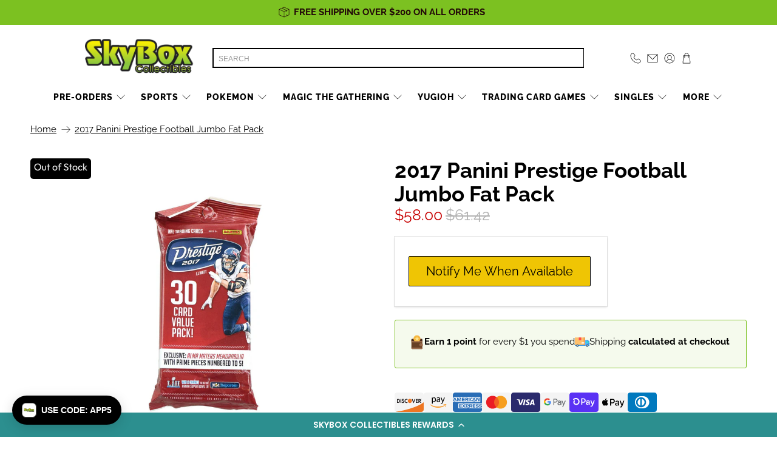

--- FILE ---
content_type: text/html; charset=utf-8
request_url: https://www.google.com/recaptcha/api2/anchor?ar=1&k=6LeTRAoeAAAAACKeCUlhSkXvVTIwv0_OgDTqgYsa&co=aHR0cHM6Ly9za3lib3hjdC5jb206NDQz&hl=en&v=PoyoqOPhxBO7pBk68S4YbpHZ&size=invisible&anchor-ms=20000&execute-ms=30000&cb=q7gq762l1y5d
body_size: 48804
content:
<!DOCTYPE HTML><html dir="ltr" lang="en"><head><meta http-equiv="Content-Type" content="text/html; charset=UTF-8">
<meta http-equiv="X-UA-Compatible" content="IE=edge">
<title>reCAPTCHA</title>
<style type="text/css">
/* cyrillic-ext */
@font-face {
  font-family: 'Roboto';
  font-style: normal;
  font-weight: 400;
  font-stretch: 100%;
  src: url(//fonts.gstatic.com/s/roboto/v48/KFO7CnqEu92Fr1ME7kSn66aGLdTylUAMa3GUBHMdazTgWw.woff2) format('woff2');
  unicode-range: U+0460-052F, U+1C80-1C8A, U+20B4, U+2DE0-2DFF, U+A640-A69F, U+FE2E-FE2F;
}
/* cyrillic */
@font-face {
  font-family: 'Roboto';
  font-style: normal;
  font-weight: 400;
  font-stretch: 100%;
  src: url(//fonts.gstatic.com/s/roboto/v48/KFO7CnqEu92Fr1ME7kSn66aGLdTylUAMa3iUBHMdazTgWw.woff2) format('woff2');
  unicode-range: U+0301, U+0400-045F, U+0490-0491, U+04B0-04B1, U+2116;
}
/* greek-ext */
@font-face {
  font-family: 'Roboto';
  font-style: normal;
  font-weight: 400;
  font-stretch: 100%;
  src: url(//fonts.gstatic.com/s/roboto/v48/KFO7CnqEu92Fr1ME7kSn66aGLdTylUAMa3CUBHMdazTgWw.woff2) format('woff2');
  unicode-range: U+1F00-1FFF;
}
/* greek */
@font-face {
  font-family: 'Roboto';
  font-style: normal;
  font-weight: 400;
  font-stretch: 100%;
  src: url(//fonts.gstatic.com/s/roboto/v48/KFO7CnqEu92Fr1ME7kSn66aGLdTylUAMa3-UBHMdazTgWw.woff2) format('woff2');
  unicode-range: U+0370-0377, U+037A-037F, U+0384-038A, U+038C, U+038E-03A1, U+03A3-03FF;
}
/* math */
@font-face {
  font-family: 'Roboto';
  font-style: normal;
  font-weight: 400;
  font-stretch: 100%;
  src: url(//fonts.gstatic.com/s/roboto/v48/KFO7CnqEu92Fr1ME7kSn66aGLdTylUAMawCUBHMdazTgWw.woff2) format('woff2');
  unicode-range: U+0302-0303, U+0305, U+0307-0308, U+0310, U+0312, U+0315, U+031A, U+0326-0327, U+032C, U+032F-0330, U+0332-0333, U+0338, U+033A, U+0346, U+034D, U+0391-03A1, U+03A3-03A9, U+03B1-03C9, U+03D1, U+03D5-03D6, U+03F0-03F1, U+03F4-03F5, U+2016-2017, U+2034-2038, U+203C, U+2040, U+2043, U+2047, U+2050, U+2057, U+205F, U+2070-2071, U+2074-208E, U+2090-209C, U+20D0-20DC, U+20E1, U+20E5-20EF, U+2100-2112, U+2114-2115, U+2117-2121, U+2123-214F, U+2190, U+2192, U+2194-21AE, U+21B0-21E5, U+21F1-21F2, U+21F4-2211, U+2213-2214, U+2216-22FF, U+2308-230B, U+2310, U+2319, U+231C-2321, U+2336-237A, U+237C, U+2395, U+239B-23B7, U+23D0, U+23DC-23E1, U+2474-2475, U+25AF, U+25B3, U+25B7, U+25BD, U+25C1, U+25CA, U+25CC, U+25FB, U+266D-266F, U+27C0-27FF, U+2900-2AFF, U+2B0E-2B11, U+2B30-2B4C, U+2BFE, U+3030, U+FF5B, U+FF5D, U+1D400-1D7FF, U+1EE00-1EEFF;
}
/* symbols */
@font-face {
  font-family: 'Roboto';
  font-style: normal;
  font-weight: 400;
  font-stretch: 100%;
  src: url(//fonts.gstatic.com/s/roboto/v48/KFO7CnqEu92Fr1ME7kSn66aGLdTylUAMaxKUBHMdazTgWw.woff2) format('woff2');
  unicode-range: U+0001-000C, U+000E-001F, U+007F-009F, U+20DD-20E0, U+20E2-20E4, U+2150-218F, U+2190, U+2192, U+2194-2199, U+21AF, U+21E6-21F0, U+21F3, U+2218-2219, U+2299, U+22C4-22C6, U+2300-243F, U+2440-244A, U+2460-24FF, U+25A0-27BF, U+2800-28FF, U+2921-2922, U+2981, U+29BF, U+29EB, U+2B00-2BFF, U+4DC0-4DFF, U+FFF9-FFFB, U+10140-1018E, U+10190-1019C, U+101A0, U+101D0-101FD, U+102E0-102FB, U+10E60-10E7E, U+1D2C0-1D2D3, U+1D2E0-1D37F, U+1F000-1F0FF, U+1F100-1F1AD, U+1F1E6-1F1FF, U+1F30D-1F30F, U+1F315, U+1F31C, U+1F31E, U+1F320-1F32C, U+1F336, U+1F378, U+1F37D, U+1F382, U+1F393-1F39F, U+1F3A7-1F3A8, U+1F3AC-1F3AF, U+1F3C2, U+1F3C4-1F3C6, U+1F3CA-1F3CE, U+1F3D4-1F3E0, U+1F3ED, U+1F3F1-1F3F3, U+1F3F5-1F3F7, U+1F408, U+1F415, U+1F41F, U+1F426, U+1F43F, U+1F441-1F442, U+1F444, U+1F446-1F449, U+1F44C-1F44E, U+1F453, U+1F46A, U+1F47D, U+1F4A3, U+1F4B0, U+1F4B3, U+1F4B9, U+1F4BB, U+1F4BF, U+1F4C8-1F4CB, U+1F4D6, U+1F4DA, U+1F4DF, U+1F4E3-1F4E6, U+1F4EA-1F4ED, U+1F4F7, U+1F4F9-1F4FB, U+1F4FD-1F4FE, U+1F503, U+1F507-1F50B, U+1F50D, U+1F512-1F513, U+1F53E-1F54A, U+1F54F-1F5FA, U+1F610, U+1F650-1F67F, U+1F687, U+1F68D, U+1F691, U+1F694, U+1F698, U+1F6AD, U+1F6B2, U+1F6B9-1F6BA, U+1F6BC, U+1F6C6-1F6CF, U+1F6D3-1F6D7, U+1F6E0-1F6EA, U+1F6F0-1F6F3, U+1F6F7-1F6FC, U+1F700-1F7FF, U+1F800-1F80B, U+1F810-1F847, U+1F850-1F859, U+1F860-1F887, U+1F890-1F8AD, U+1F8B0-1F8BB, U+1F8C0-1F8C1, U+1F900-1F90B, U+1F93B, U+1F946, U+1F984, U+1F996, U+1F9E9, U+1FA00-1FA6F, U+1FA70-1FA7C, U+1FA80-1FA89, U+1FA8F-1FAC6, U+1FACE-1FADC, U+1FADF-1FAE9, U+1FAF0-1FAF8, U+1FB00-1FBFF;
}
/* vietnamese */
@font-face {
  font-family: 'Roboto';
  font-style: normal;
  font-weight: 400;
  font-stretch: 100%;
  src: url(//fonts.gstatic.com/s/roboto/v48/KFO7CnqEu92Fr1ME7kSn66aGLdTylUAMa3OUBHMdazTgWw.woff2) format('woff2');
  unicode-range: U+0102-0103, U+0110-0111, U+0128-0129, U+0168-0169, U+01A0-01A1, U+01AF-01B0, U+0300-0301, U+0303-0304, U+0308-0309, U+0323, U+0329, U+1EA0-1EF9, U+20AB;
}
/* latin-ext */
@font-face {
  font-family: 'Roboto';
  font-style: normal;
  font-weight: 400;
  font-stretch: 100%;
  src: url(//fonts.gstatic.com/s/roboto/v48/KFO7CnqEu92Fr1ME7kSn66aGLdTylUAMa3KUBHMdazTgWw.woff2) format('woff2');
  unicode-range: U+0100-02BA, U+02BD-02C5, U+02C7-02CC, U+02CE-02D7, U+02DD-02FF, U+0304, U+0308, U+0329, U+1D00-1DBF, U+1E00-1E9F, U+1EF2-1EFF, U+2020, U+20A0-20AB, U+20AD-20C0, U+2113, U+2C60-2C7F, U+A720-A7FF;
}
/* latin */
@font-face {
  font-family: 'Roboto';
  font-style: normal;
  font-weight: 400;
  font-stretch: 100%;
  src: url(//fonts.gstatic.com/s/roboto/v48/KFO7CnqEu92Fr1ME7kSn66aGLdTylUAMa3yUBHMdazQ.woff2) format('woff2');
  unicode-range: U+0000-00FF, U+0131, U+0152-0153, U+02BB-02BC, U+02C6, U+02DA, U+02DC, U+0304, U+0308, U+0329, U+2000-206F, U+20AC, U+2122, U+2191, U+2193, U+2212, U+2215, U+FEFF, U+FFFD;
}
/* cyrillic-ext */
@font-face {
  font-family: 'Roboto';
  font-style: normal;
  font-weight: 500;
  font-stretch: 100%;
  src: url(//fonts.gstatic.com/s/roboto/v48/KFO7CnqEu92Fr1ME7kSn66aGLdTylUAMa3GUBHMdazTgWw.woff2) format('woff2');
  unicode-range: U+0460-052F, U+1C80-1C8A, U+20B4, U+2DE0-2DFF, U+A640-A69F, U+FE2E-FE2F;
}
/* cyrillic */
@font-face {
  font-family: 'Roboto';
  font-style: normal;
  font-weight: 500;
  font-stretch: 100%;
  src: url(//fonts.gstatic.com/s/roboto/v48/KFO7CnqEu92Fr1ME7kSn66aGLdTylUAMa3iUBHMdazTgWw.woff2) format('woff2');
  unicode-range: U+0301, U+0400-045F, U+0490-0491, U+04B0-04B1, U+2116;
}
/* greek-ext */
@font-face {
  font-family: 'Roboto';
  font-style: normal;
  font-weight: 500;
  font-stretch: 100%;
  src: url(//fonts.gstatic.com/s/roboto/v48/KFO7CnqEu92Fr1ME7kSn66aGLdTylUAMa3CUBHMdazTgWw.woff2) format('woff2');
  unicode-range: U+1F00-1FFF;
}
/* greek */
@font-face {
  font-family: 'Roboto';
  font-style: normal;
  font-weight: 500;
  font-stretch: 100%;
  src: url(//fonts.gstatic.com/s/roboto/v48/KFO7CnqEu92Fr1ME7kSn66aGLdTylUAMa3-UBHMdazTgWw.woff2) format('woff2');
  unicode-range: U+0370-0377, U+037A-037F, U+0384-038A, U+038C, U+038E-03A1, U+03A3-03FF;
}
/* math */
@font-face {
  font-family: 'Roboto';
  font-style: normal;
  font-weight: 500;
  font-stretch: 100%;
  src: url(//fonts.gstatic.com/s/roboto/v48/KFO7CnqEu92Fr1ME7kSn66aGLdTylUAMawCUBHMdazTgWw.woff2) format('woff2');
  unicode-range: U+0302-0303, U+0305, U+0307-0308, U+0310, U+0312, U+0315, U+031A, U+0326-0327, U+032C, U+032F-0330, U+0332-0333, U+0338, U+033A, U+0346, U+034D, U+0391-03A1, U+03A3-03A9, U+03B1-03C9, U+03D1, U+03D5-03D6, U+03F0-03F1, U+03F4-03F5, U+2016-2017, U+2034-2038, U+203C, U+2040, U+2043, U+2047, U+2050, U+2057, U+205F, U+2070-2071, U+2074-208E, U+2090-209C, U+20D0-20DC, U+20E1, U+20E5-20EF, U+2100-2112, U+2114-2115, U+2117-2121, U+2123-214F, U+2190, U+2192, U+2194-21AE, U+21B0-21E5, U+21F1-21F2, U+21F4-2211, U+2213-2214, U+2216-22FF, U+2308-230B, U+2310, U+2319, U+231C-2321, U+2336-237A, U+237C, U+2395, U+239B-23B7, U+23D0, U+23DC-23E1, U+2474-2475, U+25AF, U+25B3, U+25B7, U+25BD, U+25C1, U+25CA, U+25CC, U+25FB, U+266D-266F, U+27C0-27FF, U+2900-2AFF, U+2B0E-2B11, U+2B30-2B4C, U+2BFE, U+3030, U+FF5B, U+FF5D, U+1D400-1D7FF, U+1EE00-1EEFF;
}
/* symbols */
@font-face {
  font-family: 'Roboto';
  font-style: normal;
  font-weight: 500;
  font-stretch: 100%;
  src: url(//fonts.gstatic.com/s/roboto/v48/KFO7CnqEu92Fr1ME7kSn66aGLdTylUAMaxKUBHMdazTgWw.woff2) format('woff2');
  unicode-range: U+0001-000C, U+000E-001F, U+007F-009F, U+20DD-20E0, U+20E2-20E4, U+2150-218F, U+2190, U+2192, U+2194-2199, U+21AF, U+21E6-21F0, U+21F3, U+2218-2219, U+2299, U+22C4-22C6, U+2300-243F, U+2440-244A, U+2460-24FF, U+25A0-27BF, U+2800-28FF, U+2921-2922, U+2981, U+29BF, U+29EB, U+2B00-2BFF, U+4DC0-4DFF, U+FFF9-FFFB, U+10140-1018E, U+10190-1019C, U+101A0, U+101D0-101FD, U+102E0-102FB, U+10E60-10E7E, U+1D2C0-1D2D3, U+1D2E0-1D37F, U+1F000-1F0FF, U+1F100-1F1AD, U+1F1E6-1F1FF, U+1F30D-1F30F, U+1F315, U+1F31C, U+1F31E, U+1F320-1F32C, U+1F336, U+1F378, U+1F37D, U+1F382, U+1F393-1F39F, U+1F3A7-1F3A8, U+1F3AC-1F3AF, U+1F3C2, U+1F3C4-1F3C6, U+1F3CA-1F3CE, U+1F3D4-1F3E0, U+1F3ED, U+1F3F1-1F3F3, U+1F3F5-1F3F7, U+1F408, U+1F415, U+1F41F, U+1F426, U+1F43F, U+1F441-1F442, U+1F444, U+1F446-1F449, U+1F44C-1F44E, U+1F453, U+1F46A, U+1F47D, U+1F4A3, U+1F4B0, U+1F4B3, U+1F4B9, U+1F4BB, U+1F4BF, U+1F4C8-1F4CB, U+1F4D6, U+1F4DA, U+1F4DF, U+1F4E3-1F4E6, U+1F4EA-1F4ED, U+1F4F7, U+1F4F9-1F4FB, U+1F4FD-1F4FE, U+1F503, U+1F507-1F50B, U+1F50D, U+1F512-1F513, U+1F53E-1F54A, U+1F54F-1F5FA, U+1F610, U+1F650-1F67F, U+1F687, U+1F68D, U+1F691, U+1F694, U+1F698, U+1F6AD, U+1F6B2, U+1F6B9-1F6BA, U+1F6BC, U+1F6C6-1F6CF, U+1F6D3-1F6D7, U+1F6E0-1F6EA, U+1F6F0-1F6F3, U+1F6F7-1F6FC, U+1F700-1F7FF, U+1F800-1F80B, U+1F810-1F847, U+1F850-1F859, U+1F860-1F887, U+1F890-1F8AD, U+1F8B0-1F8BB, U+1F8C0-1F8C1, U+1F900-1F90B, U+1F93B, U+1F946, U+1F984, U+1F996, U+1F9E9, U+1FA00-1FA6F, U+1FA70-1FA7C, U+1FA80-1FA89, U+1FA8F-1FAC6, U+1FACE-1FADC, U+1FADF-1FAE9, U+1FAF0-1FAF8, U+1FB00-1FBFF;
}
/* vietnamese */
@font-face {
  font-family: 'Roboto';
  font-style: normal;
  font-weight: 500;
  font-stretch: 100%;
  src: url(//fonts.gstatic.com/s/roboto/v48/KFO7CnqEu92Fr1ME7kSn66aGLdTylUAMa3OUBHMdazTgWw.woff2) format('woff2');
  unicode-range: U+0102-0103, U+0110-0111, U+0128-0129, U+0168-0169, U+01A0-01A1, U+01AF-01B0, U+0300-0301, U+0303-0304, U+0308-0309, U+0323, U+0329, U+1EA0-1EF9, U+20AB;
}
/* latin-ext */
@font-face {
  font-family: 'Roboto';
  font-style: normal;
  font-weight: 500;
  font-stretch: 100%;
  src: url(//fonts.gstatic.com/s/roboto/v48/KFO7CnqEu92Fr1ME7kSn66aGLdTylUAMa3KUBHMdazTgWw.woff2) format('woff2');
  unicode-range: U+0100-02BA, U+02BD-02C5, U+02C7-02CC, U+02CE-02D7, U+02DD-02FF, U+0304, U+0308, U+0329, U+1D00-1DBF, U+1E00-1E9F, U+1EF2-1EFF, U+2020, U+20A0-20AB, U+20AD-20C0, U+2113, U+2C60-2C7F, U+A720-A7FF;
}
/* latin */
@font-face {
  font-family: 'Roboto';
  font-style: normal;
  font-weight: 500;
  font-stretch: 100%;
  src: url(//fonts.gstatic.com/s/roboto/v48/KFO7CnqEu92Fr1ME7kSn66aGLdTylUAMa3yUBHMdazQ.woff2) format('woff2');
  unicode-range: U+0000-00FF, U+0131, U+0152-0153, U+02BB-02BC, U+02C6, U+02DA, U+02DC, U+0304, U+0308, U+0329, U+2000-206F, U+20AC, U+2122, U+2191, U+2193, U+2212, U+2215, U+FEFF, U+FFFD;
}
/* cyrillic-ext */
@font-face {
  font-family: 'Roboto';
  font-style: normal;
  font-weight: 900;
  font-stretch: 100%;
  src: url(//fonts.gstatic.com/s/roboto/v48/KFO7CnqEu92Fr1ME7kSn66aGLdTylUAMa3GUBHMdazTgWw.woff2) format('woff2');
  unicode-range: U+0460-052F, U+1C80-1C8A, U+20B4, U+2DE0-2DFF, U+A640-A69F, U+FE2E-FE2F;
}
/* cyrillic */
@font-face {
  font-family: 'Roboto';
  font-style: normal;
  font-weight: 900;
  font-stretch: 100%;
  src: url(//fonts.gstatic.com/s/roboto/v48/KFO7CnqEu92Fr1ME7kSn66aGLdTylUAMa3iUBHMdazTgWw.woff2) format('woff2');
  unicode-range: U+0301, U+0400-045F, U+0490-0491, U+04B0-04B1, U+2116;
}
/* greek-ext */
@font-face {
  font-family: 'Roboto';
  font-style: normal;
  font-weight: 900;
  font-stretch: 100%;
  src: url(//fonts.gstatic.com/s/roboto/v48/KFO7CnqEu92Fr1ME7kSn66aGLdTylUAMa3CUBHMdazTgWw.woff2) format('woff2');
  unicode-range: U+1F00-1FFF;
}
/* greek */
@font-face {
  font-family: 'Roboto';
  font-style: normal;
  font-weight: 900;
  font-stretch: 100%;
  src: url(//fonts.gstatic.com/s/roboto/v48/KFO7CnqEu92Fr1ME7kSn66aGLdTylUAMa3-UBHMdazTgWw.woff2) format('woff2');
  unicode-range: U+0370-0377, U+037A-037F, U+0384-038A, U+038C, U+038E-03A1, U+03A3-03FF;
}
/* math */
@font-face {
  font-family: 'Roboto';
  font-style: normal;
  font-weight: 900;
  font-stretch: 100%;
  src: url(//fonts.gstatic.com/s/roboto/v48/KFO7CnqEu92Fr1ME7kSn66aGLdTylUAMawCUBHMdazTgWw.woff2) format('woff2');
  unicode-range: U+0302-0303, U+0305, U+0307-0308, U+0310, U+0312, U+0315, U+031A, U+0326-0327, U+032C, U+032F-0330, U+0332-0333, U+0338, U+033A, U+0346, U+034D, U+0391-03A1, U+03A3-03A9, U+03B1-03C9, U+03D1, U+03D5-03D6, U+03F0-03F1, U+03F4-03F5, U+2016-2017, U+2034-2038, U+203C, U+2040, U+2043, U+2047, U+2050, U+2057, U+205F, U+2070-2071, U+2074-208E, U+2090-209C, U+20D0-20DC, U+20E1, U+20E5-20EF, U+2100-2112, U+2114-2115, U+2117-2121, U+2123-214F, U+2190, U+2192, U+2194-21AE, U+21B0-21E5, U+21F1-21F2, U+21F4-2211, U+2213-2214, U+2216-22FF, U+2308-230B, U+2310, U+2319, U+231C-2321, U+2336-237A, U+237C, U+2395, U+239B-23B7, U+23D0, U+23DC-23E1, U+2474-2475, U+25AF, U+25B3, U+25B7, U+25BD, U+25C1, U+25CA, U+25CC, U+25FB, U+266D-266F, U+27C0-27FF, U+2900-2AFF, U+2B0E-2B11, U+2B30-2B4C, U+2BFE, U+3030, U+FF5B, U+FF5D, U+1D400-1D7FF, U+1EE00-1EEFF;
}
/* symbols */
@font-face {
  font-family: 'Roboto';
  font-style: normal;
  font-weight: 900;
  font-stretch: 100%;
  src: url(//fonts.gstatic.com/s/roboto/v48/KFO7CnqEu92Fr1ME7kSn66aGLdTylUAMaxKUBHMdazTgWw.woff2) format('woff2');
  unicode-range: U+0001-000C, U+000E-001F, U+007F-009F, U+20DD-20E0, U+20E2-20E4, U+2150-218F, U+2190, U+2192, U+2194-2199, U+21AF, U+21E6-21F0, U+21F3, U+2218-2219, U+2299, U+22C4-22C6, U+2300-243F, U+2440-244A, U+2460-24FF, U+25A0-27BF, U+2800-28FF, U+2921-2922, U+2981, U+29BF, U+29EB, U+2B00-2BFF, U+4DC0-4DFF, U+FFF9-FFFB, U+10140-1018E, U+10190-1019C, U+101A0, U+101D0-101FD, U+102E0-102FB, U+10E60-10E7E, U+1D2C0-1D2D3, U+1D2E0-1D37F, U+1F000-1F0FF, U+1F100-1F1AD, U+1F1E6-1F1FF, U+1F30D-1F30F, U+1F315, U+1F31C, U+1F31E, U+1F320-1F32C, U+1F336, U+1F378, U+1F37D, U+1F382, U+1F393-1F39F, U+1F3A7-1F3A8, U+1F3AC-1F3AF, U+1F3C2, U+1F3C4-1F3C6, U+1F3CA-1F3CE, U+1F3D4-1F3E0, U+1F3ED, U+1F3F1-1F3F3, U+1F3F5-1F3F7, U+1F408, U+1F415, U+1F41F, U+1F426, U+1F43F, U+1F441-1F442, U+1F444, U+1F446-1F449, U+1F44C-1F44E, U+1F453, U+1F46A, U+1F47D, U+1F4A3, U+1F4B0, U+1F4B3, U+1F4B9, U+1F4BB, U+1F4BF, U+1F4C8-1F4CB, U+1F4D6, U+1F4DA, U+1F4DF, U+1F4E3-1F4E6, U+1F4EA-1F4ED, U+1F4F7, U+1F4F9-1F4FB, U+1F4FD-1F4FE, U+1F503, U+1F507-1F50B, U+1F50D, U+1F512-1F513, U+1F53E-1F54A, U+1F54F-1F5FA, U+1F610, U+1F650-1F67F, U+1F687, U+1F68D, U+1F691, U+1F694, U+1F698, U+1F6AD, U+1F6B2, U+1F6B9-1F6BA, U+1F6BC, U+1F6C6-1F6CF, U+1F6D3-1F6D7, U+1F6E0-1F6EA, U+1F6F0-1F6F3, U+1F6F7-1F6FC, U+1F700-1F7FF, U+1F800-1F80B, U+1F810-1F847, U+1F850-1F859, U+1F860-1F887, U+1F890-1F8AD, U+1F8B0-1F8BB, U+1F8C0-1F8C1, U+1F900-1F90B, U+1F93B, U+1F946, U+1F984, U+1F996, U+1F9E9, U+1FA00-1FA6F, U+1FA70-1FA7C, U+1FA80-1FA89, U+1FA8F-1FAC6, U+1FACE-1FADC, U+1FADF-1FAE9, U+1FAF0-1FAF8, U+1FB00-1FBFF;
}
/* vietnamese */
@font-face {
  font-family: 'Roboto';
  font-style: normal;
  font-weight: 900;
  font-stretch: 100%;
  src: url(//fonts.gstatic.com/s/roboto/v48/KFO7CnqEu92Fr1ME7kSn66aGLdTylUAMa3OUBHMdazTgWw.woff2) format('woff2');
  unicode-range: U+0102-0103, U+0110-0111, U+0128-0129, U+0168-0169, U+01A0-01A1, U+01AF-01B0, U+0300-0301, U+0303-0304, U+0308-0309, U+0323, U+0329, U+1EA0-1EF9, U+20AB;
}
/* latin-ext */
@font-face {
  font-family: 'Roboto';
  font-style: normal;
  font-weight: 900;
  font-stretch: 100%;
  src: url(//fonts.gstatic.com/s/roboto/v48/KFO7CnqEu92Fr1ME7kSn66aGLdTylUAMa3KUBHMdazTgWw.woff2) format('woff2');
  unicode-range: U+0100-02BA, U+02BD-02C5, U+02C7-02CC, U+02CE-02D7, U+02DD-02FF, U+0304, U+0308, U+0329, U+1D00-1DBF, U+1E00-1E9F, U+1EF2-1EFF, U+2020, U+20A0-20AB, U+20AD-20C0, U+2113, U+2C60-2C7F, U+A720-A7FF;
}
/* latin */
@font-face {
  font-family: 'Roboto';
  font-style: normal;
  font-weight: 900;
  font-stretch: 100%;
  src: url(//fonts.gstatic.com/s/roboto/v48/KFO7CnqEu92Fr1ME7kSn66aGLdTylUAMa3yUBHMdazQ.woff2) format('woff2');
  unicode-range: U+0000-00FF, U+0131, U+0152-0153, U+02BB-02BC, U+02C6, U+02DA, U+02DC, U+0304, U+0308, U+0329, U+2000-206F, U+20AC, U+2122, U+2191, U+2193, U+2212, U+2215, U+FEFF, U+FFFD;
}

</style>
<link rel="stylesheet" type="text/css" href="https://www.gstatic.com/recaptcha/releases/PoyoqOPhxBO7pBk68S4YbpHZ/styles__ltr.css">
<script nonce="Mizvh9a0D3cLVhDbU0oQAA" type="text/javascript">window['__recaptcha_api'] = 'https://www.google.com/recaptcha/api2/';</script>
<script type="text/javascript" src="https://www.gstatic.com/recaptcha/releases/PoyoqOPhxBO7pBk68S4YbpHZ/recaptcha__en.js" nonce="Mizvh9a0D3cLVhDbU0oQAA">
      
    </script></head>
<body><div id="rc-anchor-alert" class="rc-anchor-alert"></div>
<input type="hidden" id="recaptcha-token" value="[base64]">
<script type="text/javascript" nonce="Mizvh9a0D3cLVhDbU0oQAA">
      recaptcha.anchor.Main.init("[\x22ainput\x22,[\x22bgdata\x22,\x22\x22,\[base64]/[base64]/[base64]/ZyhXLGgpOnEoW04sMjEsbF0sVywwKSxoKSxmYWxzZSxmYWxzZSl9Y2F0Y2goayl7RygzNTgsVyk/[base64]/[base64]/[base64]/[base64]/[base64]/[base64]/[base64]/bmV3IEJbT10oRFswXSk6dz09Mj9uZXcgQltPXShEWzBdLERbMV0pOnc9PTM/bmV3IEJbT10oRFswXSxEWzFdLERbMl0pOnc9PTQ/[base64]/[base64]/[base64]/[base64]/[base64]\\u003d\x22,\[base64]\\u003d\x22,\x22d8ObwqA4w69Zw73CscOuw5rCg3BkYRvDp8OHZFlCcsKVw7c1Nn/CisOPwrHChgVFw5sIfUkkwqYew7LCnMKkwq8OwrPCq8O3wrxQwqQiw6JKF1/DpBhzIBF8w5w/VExgHMK7wofDuhB5Tl8nwqLDjcKrNw8XNEYJwpLDpcKdw6bCpcOKwrAGw4PDn8OZwptrUsKYw5HDnMKxwrbCgHBXw5jClMK7f8O/M8K+w4rDpcORTcOpbDwiRgrDoSIVw7IqworDuU3DqDjCt8OKw5TDrhfDscOccy/Dqht/wpQ/O8O1DkTDqGXCqmtHJMOMFDbClDtww4DCtwcKw5HCnx/DoVtKwoJBfjo3woEUwqx6WCDDlkV5dcOnw4EVwr/DrcKEHMOyQ8K1w5rDmsO9THBmw4DDt8K0w4NOw6DCs3PCsMOmw4lKwqlGw4/DosOyw5kmQjnCpjgrwochw67DucOQwpcKNk1wwpRhw5LDnRbCusOdw4Y6wqx/wrIYZcOywo/CrFpnwpUjNF0pw5jDqXXCkRZ5w54Fw4rCiHnCrgbDlMOqw5pFJsOAw4LCqR8mOsOAw7Irw4J1X8KjWcKyw7dXYCMMwp8cwoIMOypiw5srw6ZLwrgLw4oVBikGWyFjw5cfCDd0JsOzRHvDmVRyF19Nw49pfcKzdmfDoHvDsU9oelTDgMKAwqBYfmjCmV/DhXHDgsOvOcO9W8OKwpJmCsKodcKTw7IrwpjDkgZOwrsdE8Opwp7DgcOSTcO0ZcOnQCrCusKbSsOow5dvw6VCJ285TcKqwoPClUzDqmzDtEjDjMO2wo1ywrJ+wqTCk2J7Bk5Lw7ZxYijCozweUAnCoQfCsmRBBwAFN2vCpcO2HcO7aMOrw7jCiCDDicK/DsOaw612QcOlTlnCrMK+NUVbLcOLLFnDuMO2bizCl8K1w47DocOjD8KtGMKbdGNMBDjDssKRJhPCiMKlw7/CisOUdT7CryI/FcKDDXjCp8O5w4k+McKfw41IE8KPJsKIw6jDtMKDwoTCssOxw7ZGcMKIwooWNSQZworCtMOXBBJdegd5wpUPwod8YcKGRsKSw49zKcKKwrM9w55RwpbCsm08w6Vow6cFIXokwqzCsER2WsOhw7Jsw4QLw7VeQ8OHw5jDksKVw4A8ccOrM0PDtCnDs8ORwonDgk/CqELDo8KTw6TCgBHDui/DuS/DssKLwr3ClcOdAsKzw5M/[base64]/w69SasKcwrfDqMKUw5LDusKnE8K7HgTDqcKjXTdQHsO4YjTDisKdfMObEysnI8OgPFY0wpLDpD8MesKMw4YHw5TCp8Klw73CmcKhw4PCjTHCpUHCu8KfHyYhVSAawpnCvV/DllzCszXCqsK1wpwFwrITw7hmDUd4SjLCjkElwrcEw61pw5rCnzjDhQbDrsKaKnlow6PDtMKbw6/Cqz7CtcKFSsOTw4dowpU6cA5tRsK0w6TDs8OiwofCmMKfAMO1RT/CtCB+wpDCusO+BMKwwoo3w5dHM8OOw6pKc07CiMOawpdtZsK1NBbCjMO/[base64]/w57Cv8K9UGskcXPDisK4McOzwpjDvcK1H8K5w4UOD8Oyai/DlFTDtMKdVcOow5rCisK3wpNpcgoMw6MObD7DlMKpw45kJDLDnxfCsMKAwqRmWwUGw4jCvl4jwr88Kw3Ds8OUw6PCsGFMw79Bwo/Cuy3DjS09w5nDgRfDlsKow7caScKAwqzDhWbClmrDicK/[base64]/CnsKIaMKCLQwLwp1gHcK/c2I1woEKSAAHwow4wpZLL8KhHMOOwplpQUDDq3zCnhs/[base64]/dsKewqfCocK8wpvCtcOFMnojPcKSOMOifRoCJ0DCqjZgwp0XCVLDtsKOLMOAesKuwpIAwrTCnD5iw5zCjMK1V8OlKV/DqcKnwr4lXgvCk8K1aG13wrEldsODwqU2w47ChhzCigrCgDrCnsOrOcOcwobDrjrDi8KIwrzDlAtCN8KWLsK9w6zDt3DDncKCTMKww53CocKbLGJewo/[base64]/[base64]/DgE/CgWHChTTCpEfCsX/DncKJNh4sw4xCw64FPMKfasKJIBpUOzHCihPDlFPDoC/DpE7DpsK2woQVwpfCnMK9HnzCuzDCs8KwJDXDkWrDucK3w5AdDcK3JmMBw5rCgGnDnynDicKNc8KiwrHDmQ5FS0fCiHDDnUbCpnEWfm/[base64]/[base64]/CoMKgw5DDtBZKUsKLwqZpYC1FIGfDrTMnasOmw7kDw4FYeWjCkD/Cp3AWw4pSw7PDkcKWwoTCu8OhOwBSwpQbXcKjZEkZAAbCk31wbgp2wr8zaXd2WUBmfFhODxwUw7UvPVrCo8OmR8OrwrzDlD/Dv8O7QcOLT3BmwrzDtMK1YEIjwpA+NMKbw4LCpyfDl8KSaSzCpMKIw7LDisODw4UiwrTCg8OFe0I6w67CsEbCvivCrD4LZBwzbgNwworDh8Otwqo+wq7Ct8O9R0XDosKpaj7CmX3DojjDnhpyw6Buw7TCjxR2w4/CnB5QPw7Coi9Jc0vDrjw+w67CqMOSG8OdwpfChcKGMsKuKcORw6pnwpI8wqnCiibCswsVw5TCnQhZwoXCjQPDq8OTF8KnSnY3G8OKZh8rwoTCoMO+wrtYYcKOQ3HCtBPDlTnCksK/KhcWXcKgw5TDiC3CucO9wonDt39KFE/[base64]/Ck8KnwovCpEDCum1nw5tswqg/OSnCgFnCo2YHK8OHw4YCWFnCksOza8KYKcKIB8KeBcO/w6HDo37CqknDpGcxAMOxSsKaasOAwpUseDhXw7dDRT9VTcOZRzYfAMKSewUpwqzCmx0oETtgNsO0wrQ2aEbDvcOgAMOFw6vDuhsxNMOHw7gTLsOzKCIJw4ZIX2nCnMKNasOMworDoGzDsys9w69ZbsKXwpHDmGVlV8KewoBwGcKXwrdEw4LCuMK4Ox/CssKhQHrDjCIhw6wvEMKYT8OhS8KZwo83w5TCvCdXw50/w4QCw70jwqloYcKRHXR9wrpmwo5uKivCpMOlw5TDkRElw4pHZcKqw4vDj8OwARk2wqvCsm7CiH/[base64]/w4gUQMOaYHXCmA9iw70rAWdQwojCiGNhT8Kha8OWf8O1NsKFdWLCkQvDnsOGR8KJKgDCpHPDm8OqEsO/w7dSZsKDVsKxw6jCgMOwwpwzXcORwrvDgQHCmcKhwonCi8O3HGgMKw7Ds2PDoQ4jPMKXXC/DgsKuwrU/[base64]/wqkYwo/[base64]/DkFYMw5Nxw5LDp8KkwoIkwrXCpsKgV8K0ecKPBcKAUl3DlUI9wqrCq2cLeRPCvsOkcmRaIsOnA8Kiw4lNWW/[base64]/CvsObw7LDrMOvT8KFw4EmwpJePMKOwq8FwobDiSIrRlAVw5RewqJuLjhsT8OswrvClsK/w5rDnSzDnSx+L8O+V8OgTcKww5HCnsOeXlPDrH5mPDXDoMOnOsOwJHgadsO3PlXDpsOfQcKQw6bCt8OIF8OdwrHDrzvDgHXDqx7CmcKOw6zDnsKgYDUwJyhVQh7Dh8Kdw7fDtcOXwr/DvcOOHcKvExZEO18Mw4kpZ8ONAA3DjcKkw5ojw6vCgQMZwo/Cj8OswrLCrC/CiMK7w77Dr8OpwowQwod9BcKpwrvDvsKAFsOsGMO1woXCvMOVHHHCvjDDkX3Cr8KWw5Q5GhlzGcK1w78FDMKHw6/Dg8OWc2/DoMO3e8OnwpzCmsKgfMKhMWsiXiPCh8O0WsKIZkF0w5zChykpD8O1DDh+wpvDncOaTHHCmcOvwopoPMKzc8Opwopow51hesOEw6odLV9ZYQUubVHCkcOxKcKDMwDDv8KtN8KZGHwZw4HCkMOaWMO/Vw3Dt8Ozw7s/DcKKw5hWw6gYfDhHHsOmBWbCogXCucOdIcOwG3TCpsK2wpJzwpgFwofDtsOcwpPDgGwIw6MTwrI4UMKuW8OORxtXPMO1w53Cqx5dTiDDj8O0eRh9BsKqCDoNwp0FT1bCgcOUNsKjdHrDuXLCtUMWBcO1woUaeTsUf3LDnMOkOl/CnMO+woBzH8O9wrTDicObYcOgQcK3w5fCscKfwoHDlw1Rw7jCl8KSQ8K9QsKbYMKuJ0LCr0DDhMO3PMOIMjY/woBJw7bCi1PDoUU9LcKaMGrCpXwAwowyIFrDiQ3CqHPCqVjDrcKGw5bDocOow4rCjjnDk1TDgsOVwoFiEMKOw5UMw6/[base64]/DnsOQVmfDrCbDn8OCw4Q3w599H8OSw7JSdsKqWzTChsKhKTDCsWnDpQRIbMKab0nDklTCrjTClmTCinvCiDgDZsKld8K3w5/DrcKAwoXCnCXDh0jCoU/Cq8Ohw4QGESrDqyTChE/CqMKIPcOlw6p3wo4qXcKYV15ww4VBDlpLwo/Cg8O6G8KuEQLDvknDt8OMwqDCizdAwoTDk3/Dsl11OwrDiloDfQTDvcKyDsOGwpkPw5oew6dfbj1HP2vClcKLw7fCkUpmw5HDsxHDmBHDv8KMw788dnIKZMOPwpjDl8KPYsK3w6MVwptVw7d9OsOzwrNpw5dHwrV9LsKWDyVvfMKGw6gewo/DlMKNwpQAw43DjA7DkjrCmMOtA3NLBMO+Y8KaI1dWw5RwwpRdw742wrUiwoLCsDHCgsOzA8KJw5xuwpDCpsKvWcOfw7/[base64]/DgcOaI3rCgMOow5zCucO8wqnCrynDmcK1acKwIMKrwr7CgMKGw4rCr8Kuw6/CosKdwr1/QAhBwofDilXDsBRRVMORT8K7w57DisONw40Nw4HCm8KDwoNYVQlqUgpaw6AQw6LDtsOZP8K5B1HDjsKSwrvDrcKYf8O3Z8KdEcKoScO/fVDCoC7CnSHDqFbCtMOlPT3DonDDr8O+w4c0worCii9awqrCs8Oqa8KqPX0NTw4hw4pTEMKwwqPCiFNlA8KxwpsVw5wqHEjCqAMcc2ZnDi7Cl3VUVwPDmzbCg2dgw4LDj0slw5fCvcK6an5Hwp/ClMKuwo9Dw64+w7FYTcKkwoDClCDCmQXCgDsew6HDlV3ClMKTwoA5w7o6QMKDw63Dj8KewqQww7Qtw4nCgybCohgRYw3DiMKWw5fChsKLJMKZw7rDsmHDj8OBb8KBK34gw4/[base64]/[base64]/DpE/Cn8OLACDDoAjCuhHCswlKdlE3HBUnw7IhUMKibMK9w7NtdXXCj8O2w7vDi0bCtcORTDVMCDLCvMKgwpoIw6IVworDsGFOQsK9NcK2Q3bDtlYMwpDDjMOSwqU0wp9qRcOHw4xtw5Q+w5sxU8K/wrXDiMKMHMORJXvCkypKwrLCjgLDjcKRw6cxNMKYw7jDmykQHHzDgR1iV2DDn2t3w7/Ct8OYwrZLdzAYIsKbwp/[base64]/DpCLDmMOGwrERwppyKkdWwrdlw4HCqwDCtkIlHsOLIUkxwplub8KGKsK5wrjCnR13wplew6/Cvk7Co0zDqcOTN1rCihrCrmpuw6MoWiTDg8KQwpUqK8OFw6TDtEDCt1XCikFyXMO1XsOIW8OyLzEGPn1Owp0qwr/DqwlyLcOSwrLDtcKtwqsIcsOkasKQw6I4wosjKMKlwr/Dh0zDgRHCrMOGQFTCrsKfPcKewq7DrE4iGj/DmhLCucOlw6NXFMOwE8Kbwp9uw6pRRk7CocOaYsKxaAQFwqfDikMZwqdmfDvChRJhw4xEwplDw4QzYDLCrxLCi8OQwqXDp8Olw4jDs3bCq8Oxw49zwopMwpItW8KXT8O1ScOOWxjCjMOww7DDjjjChcKkw4AAw7HCtGrDicKxw7/DqsOkwpzDh8O8TMOBd8OHU0V3wr5Xw55cM33Cs07Crl3CqcOEw5okYMKtT0Ysw5IRI8OrQ1Mmw4PDmsKZw6fCksOPw60Fa8K6wqfDtQrCk8KNZMK1bC/DpsONLAnCi8K8wrpDwp/[base64]/DhsKVBsONwpVKw5JBw6vCjEDCnj4deyLDlcKcd8KQw4M0w4vDh1XDsX0Nw6fCjHzCuMOUHRgeBA1iShrDkmNawpfDiU3DncOxw7rDtj3DnsO/eMKiwoXCnsOHFMOdLRrDky9xXsO3Gx/[base64]/wrI8wo5ETyPCvivDk2LDqz/[base64]/DoDrDt8Oqw4/ComciOiHCs8O2w6NLUMKow7lhw6LDojJgwrFAaApKHsO+wphYwqXCgsKYw4xAccKMJsOPKsK2PHAdw4UHw57CosOew7vCsh/CnUNhYFk1w4rCiy4mw6dJK8KpwrF8asOtORV8TVxvfMKGwr7CgCURe8OKwpxEGcOIAcKFwqbDpVcUwovCvsKxwoVKw7k7R8KUwprCsw/DnsKOwr3DvsKNfsKyX3TDtDXDn2DClsKjwrfDsMKiw7lsw7gVw67DqBPCssK0w7bDmEvDnMKafB8NwpkTw6ExdcKsw7w3T8KNw6bDq3XDlGXDow8iw4FMwqzDoQrDucKkXcOzw7jCvsKmw6o9NjfDkCB3wp14wrNDwoEuw4ppPcK1PyjCqsOIw5/ClMKMcEpxw6Rdej13w4vDgEHDgXMtZ8OEEnjDpXHDlsOKwpPDuVZXw4/Cp8KPwqskfcKkwr7DgRTDoF7DqTYFwofDsUXDpndQI8OmIcK7wojDoyDDpCfDn8KjwoQ5wplzBcO6w4A2wqUnIMK6w7oUAsOeekNvM8OWGcO5fV9cw705w6nCv8OKwpBnwqnCqBPDlgJqTRrClDPDvMKVw6pgwq/DlDbCjhEywoHCncKpwqrCqhA5w5PDuVDCv8KWbsKOwqbDqMK1wqDDqkwZw4Z3wr/[base64]/[base64]/[base64]/wppzHMKywpMHW8Kiw6w8B23DtUNONQXCulvCjCElw7HCiwnCksKaw4jCvCQRVcKZXW0PUsOFW8Omw5XDl8Odw49yw53CusO3c17DnE5gwqPDiXZiUsK5wp1TwrrCnAnCuHB3WDg/[base64]/CuG/[base64]/[base64]/CoitkWEPCh8OpYMKzNDp2wpzCnl/CpWlPwqBFw5vCrcOZVi58J0tbUcOYRcO4dcKew5rCtcOiwpoHwqkKU0vCmcOrKi5EwoHDqcKQfyUlXMKOP3PCoEMHwrscbsKBw5QJwqNLM30/JzBhwrYjMsKCwqnDriEIdiPCn8KnEnXCuMO3wopjNQ5nQlHDiE/ClcKWw5rDqsKZDMOzwp9Sw6jCjsK1IMOTb8O3PkJ0w71TLMODw681w4vCkU7CjMKpJMORwovCkHrDnEzCkMKcJlhEwrkAVQLCtRTDuwPCosOmNCQwwoXDhBLDrsO8w7nDpMOKNT1QKMO0wrbCkX/Dn8KPMzpowqEmw57DqH/DoFtSTsOFwrrCo8ODJVbDh8KbQi3CtsOeQyDDucOER1PCmTs3M8K1csOFwp/CrsK0wprCsk/[base64]/CucKoWsO5wpbCrcO1wqJ+woN3Qh8qUi9OelPCph4dIcOuw4bClisHIgHDqgoOQcKnw4LDr8KkTcOkwr9gw6oIwprCkQY8w5MJAhp2DhdGO8OMVsOZwq5gwpfDncKwwqVJEMKjwqNxCsOwwpZ0ey4Ewr57w7/CpcO9P8OBwrHDrMO2w6DCk8OrakkyGwbCsDp2GMKNwoDDhBvClSDDmBLCkcKww7kMOAvDmF/[base64]/CmMKEE2XDg8OibyJ0WlRGwqXDvDUywrYpw6VGw6gCw7RGbHTCqGAzTsOLw4XCrcKSRcKRAk3CoHUVwqB8wrnCpMOrZX12w7rDu8KYJ0TDnsKPw5TCmG/DrsKLwpkDGsKUw4wYSyPDs8OLwprDlT/CkwnDksORI2jCgsOdAUTDicKVw7ARwoXCqipewrzCl17Dmx3Dl8KUw5LDs2k+w4fDk8KHwo/DtiPCpMOvw4HDmMOUa8K4JQMZMMOURwx5M0Utw65Uw4bCsj/[base64]/Dm0BRw49Twr7DssOowptiFMKkw7zDr8OSw50TA8KqVcOKHV/CvzTCvcKGw6ViesOaLsKEw5YMK8Kaw73CjVwiw4/[base64]/DhMO9EMKww7HDu0wdfSLCsh8awrpaw57DhiTCoxI3wonDkMKaw4g1wrzCmUIcKMOXSV4/[base64]/CgsOdw5bDtcK8PsO1wq5GL8OdwpEewpkwF8OkOQTCvTsMwq/DjcKfw6vDi0XCgnvCkQ4fAcOofsO6NALDl8OPw6FOw75ie2/CkjrCscO5wp7ClsKowp7Ds8KlwoDCiVHDmhwddhnDoS40w6vDqsOMU2FvDVFsw7rCksKaw64ZfMKrYcOgOj0/wqnDhcKPwp/Cu8KYHC/CqMKNwp9zwqbCrEIDCsKZw6cwKhLDs8OkMcOCOUvCr3YBR2liT8OgT8K9wrMIVsOYwrfCpS5uwpvCgsOLw6LChsKIwprCtMKJd8ODX8O3w65hUcKtwpsMHMO4w4zCp8KqZ8O3wrYfP8KWwrBhwpvCgsOQLsONQnfDshwzTMK3w6k3wqpXw59Rw6VQwo/[base64]/CnsOuw53Cl8OZw4YYwoFmwoHCvsKqwp/CncOCwpAow5vDhBLCgWZyw4TDtcKjw6vDusOywoLCh8KSCWvClMKkeVERJ8KrNMK5EAjCocKow45jw4rDq8OIwqvDmAt1S8KSE8KTwpnCgcKHKT3CkBxcw6/[base64]/Dr1LDr8OWSxxWwpJ/wrfDlBhqA2lcQ8KuQTTDgMKiRsOZwqlDXsOvwpADw7/DjcOtw4cpw5Efw6cCeMKGw4MuIljDshpewoQew7XCmcKcHTIwXsOpKjjDk1zCgBggISQXwoJTw5jCmSDDiC3DjFZdwpLCrCfDv3ZDwoklwpDCiA7CicKAwrMiKEdGN8K+wovDucOAw5LDh8KFwqzCmjx4RMKgw4gjw5XDp8Kcck1SwpjClH0ZaMOrw6fCn8O/ecOmwog7dsOLFMKON1oZw7ZbGcOIw7TCqwLCicOPQzECYCBFw7bCnRJ0wqPDsAVQeMK6wqgiT8OKw5/Dg0TDlMOawrPDs1FkdB7DqsK/F2fDoEBiCgPDqsO5wovDpsOLwqPCuTPCnsK6Ox/Cp8KiwpsUw7PCp1ZZw50eM8KOUsKawpbDgsKMeGNlw5XDvyJWcRpebMKHwoBvdcObwovCqQjDhRlcUMOLPjPCucOvwojDgsOuwrzDgWsAfAoCHSN1NsK2w659HWfDusKmL8K/ORLDkBjCkxDCqcOYwq3Cvy3CscOEwqTCrsOsSMKXOsOqLBLCn2M9MMKUw6XDoMKXwrLDuMKtw751wqNRw57DpsK+XcKNwqDCkUvCgsKgQU7Du8OcwpMeHzrCs8O5ccO5OcOEw6bCrcO7OjfCsmjCtsKnw7k/wot1w7dkfwELJR9swrbCuTLDkw9KYDVUw4oDcyAIA8OvH0FVwrkIS30kwoY3KMKUNMKuIyLDlFvCicKvw53Dj1bCucOmPBoNREzCucKCw53Dn8KOQsOPOMOyw67CpkXDv8K4EXLCpcK4O8OQw7nDr8KISF/CqTfDrCTDrsOUUsKpTcOVAsK3w5UNJsK0wqnCk8OvBhrCuDJ6wprCo187w5N7w5PDp8OCw6MrL8OYwoHDsGTDi03DksKkLUNYWcO5w5vDtcKZEVZIw4/DkMKuwphoEcOSw4LDlW1/w7nDsQgtwpbDtzYJwr1MG8K/wrEkwptWV8OvfXnCpigdZsKXwpzDi8Oow5bCicO3w4F8TD3CoMOOwrHDmRNzYcKcw4ZqQ8OawoNxE8Oqw4TChlBCw7JvwojCpwRtcMOuwpHDm8O/IcK5wqrDmsK4WsOuwpHDnQVPXXMkcCvCqcOTw454LsOQEgEQw47DmnjDmRjDm05Zd8Kyw78mc8K4wqUyw6vDjMOTOXnDoMK9W3bCs2vCi8KeUsKdw67Dj2A/wrDCrcOLwo3DksKWwrfCq18dJ8KjOwlswq3DqsKfwpDCtcOQwp/[base64]/ChGdxGm3CvcK4P8OcEcOPNgRtbno4HwnClWvDisKEw7PCgsKXwpVEw7rDnx3Cmg/Cpz/ClMOMw4fCscOMwpQYwqwNIxBQaGtxw5vDvkHDuCrCuwLCpsKHHns/bFhrw5gjwqt5D8Kgw5BIPXLDlMKHw6HClMKwV8KEUcK0w6fCmsKQwrjCkmnDjcOWw5DDj8KDCmkqwrDCu8Oywr7CgSlnw7nCgcOFw5/CigM/w60AJMKEUDLCh8Ojw5E+YMO2I1/DqXp5IWFOaMKSwoYcLRDDukXCnCUzA1JmQz/Dh8Oxw5zCnn/[base64]/DmcOPJMOVw7XCojRaw7AQFMKLw6EmRE8dw7bDlMKnKcOrw6E3WAnCmMOiasKVw5bCh8Olw7BfMcOJwrLCnsO4e8KhRw3DpMOzw7fCmRjDjAjCmMK+wrzCpMOZAcOfwrXCpcOLdHfCmH/DpG/DrcOlwoMEwr3CgCkvw5ZfwpxqPcK6w43CtD3DscKsF8KmJGFANMKoRinCvsOoTjNxNsOCJsKxw4AbworCgSxzQcOkwqcsNizDrcKjwqvDncK6wqJ2w4PCnEwudMKLw5VIUzDDusOAZsK0wrjDrsOJecOJScK/wq1OQHxvw4zDpxMLS8K9wrrCmwkhU8KqwpppwognIDwPwrF2GRg7wqdNwqgRTxBPwrPDvsOKwrM/wopNECvDlsOdBgvDusONDsOHwp7DkhA+WsKswoNLwoMyw6RuwpQjCGzDkHLDpcKqOcOgw6hBa8KmwojCrcOZwrwJwqYNUhwTwoDCqcOGImAeSh3Cr8Oew4gDwps8BnMiw4jCpsOHw5fDiR3Dn8K0wpchCMKDdnxXcDhyw7bCtWvCuMK/ScK3w5YIw51bw4h1SVvDmRwqKWxbIkzCkSfCocKNw6R7w5nCgMOGQcKbw7l0w5DDinzDrjPDljZeaVxfPcOUGWtcwqrCu3RKLsOSwqlSSlzDv1FNw5Q0w4BxIyjDixEzw4bDhMKbw4F/HcK+wpwRdnnCkhlBMgNXw7vDqMOleSIfwo/DlMOtwovDuMOdA8KWw7bDhMOZw718w7DCtcOpw4MuwpjCvcKywqHDuAUawrPCvjnCmcKGPnnDrRnDownDkw9GGMOuH2/CqU1ow4FWwpxNwqnDszkgwpIFw7HDj8Kgw4dcwpjDjsK3Ej8uJsKmccOkGMKSw4bColTCow3CqSAJwqzCgULDhBIMQsKXw7jCkMKkw6XCusKPw4XCssO0YcKAwqjDuF3DrTLDksOYZ8KFDMKjfyVqw77DgknDr8OXGMO/MsOBMzAyWcOTQcOrVwnDjA9EQ8K2w5XCq8Oxw7zDp34Dw6Mjw48gw4RVwoXCoBDDpR5Uw7/[base64]/DggLCji0zSR7DhMKaX8KrfMO1wo/Ds2zDszh9w5PDtwTCs8KZwpI0E8O6w55LwrsZw6bDssO5w4fCnMKeNcOBGwsDP8KxImYvOcKhw6DDuBnCucO1wpvCvcOvBmfCtj0QeMOLNC/Ct8O+JcOHbmbCoMKsfcOrBsKawpHDiSkjw5YYwrXDlcOIwpJcQC7ChMO0w5QGRBd6w7NtD8OIHhLDscOBYmRmw5/Cgm8XKcOHW0HDq8O6w7PClA/[base64]/CsMK7wolESsOnwojDk3kCLzTChi49w7sqwqglwr/[base64]/CjcK4JEtqw7sGXDsbw7wJaGwKJsKXw7HCp1Uza8Ojc8Oaf8Onw49aw7bDgDB7w4HDm8OdYMKKAsKwI8OvwpofRTzCmz7Cq8KRYcO/OC7DikkFCi1CwpUtw4/DnMKSw41GccOVwp1sw5vClChKw5fDkDfDpMOpKl5NwrdEUnASw5nDkG3CjMKqesONdBVxWsOewr7CnxzCnMKKQsKuwqXCulfCvWsjLsOzOEXCocKVwq0UwoTDs3TDoHlAw5spWCbDqMKTHMK5w7vClCwQbDhiScKYY8K3MD/CjMODWcKpw45FRcKlw49IQsKlw54NRm/[base64]/DR8yQjEZKQ7DhsK7wot6w4zCiMKfw58mBTtwKAMSIMKnM8OKwp58XcK0w7QQwrdLw7/DpyXDuxDChMK/R2AHw4zCoTJew7/DkMKCw4oXw6FHSsKpwqIqE8KXw54Bw4jDqsOsQ8KMw6nDocOTSMK3DsK+EcOHMCzCqCTChTlDw5XCpzVELCPCuMOwAMOGw6dHwr4nWMOhwqvDt8KbayHCvTZ2w7vDm2rCgWEIwrt/w53ClE1/[base64]/DgFrCuHpfw49haTfCsMOoWsKhw7nCtcKtwofCnkE5CMKzRyTDjcKow7XCjg/DngDCjMKjP8OHTMKww5JwwonCjTl7M2dgw7pFwpZxIWwhS2t4wog2w7lOw4/DsW4XCVLCgcKqw4N7w4UEw4TCssOvwqTDosK0Z8OVMidQw756wq1vwqJVw6cFw5jDunzCuEbCjMO5w6pjE21/wqDDpMK5cMO6BVI3wqgHCQIIfsKfQh8Rb8ONLsOuw6zDksKUGETCpMK4TyNoX3R6wrbCgRDDqWfDp1AHc8K0RAvCq0UjbcKqDMOUMcObw7zDvMK/H20dw4rDnsOOw7EldRRffk/CkSBJwqPCmMOFc0DCjV1rFgzDp3zDk8KcIS5JG3TDiG1cw7wCwobCrsOnwofDtCfDuMKIDcKkw5jCu0oJwonChEzDvHYiWnnDvyhfw7ADNMOBwr4mw75ew6sQwoUowq1tKsK7wr82w5DDiGYNNwnDiMKBY8OwfsOYw6AkE8ONTRfCumNnwr/CszXDk0Q+wpoxw4ZWXwUZUBvDgjjCmcOdFsKdABHDrcKhwpZmJwULw7bCgMOQBirCk0Ijw7LDucKmw4jCisKbZ8OQX29cGi1FwokqwoRMw7ZswobCpWrDoH/DlAhpw7nDrF8/w7cobUhVw6TClTDDvsOFDTRKF3PDiXHClcKrK0jCscKvw4JuD0waw7Y1SMKuHsKJwqhOwqwHUMOxc8Kmw49fw7fCi1fChsK8wqo6TcKtw5ZpfCvCiW9GNMORZ8OCBMOweMK1T0nDiCLDjXLDsnzDsBLDusOqwrJvwoNLwq7CocKmw7jCrUtqwpcgCsK0w5/DtsKRwpTClk0aaMKBQcKZw6I3EDDDq8ObwpQ/KsKUFsOHPErDlsKLwrx+MXRFHG/CpDjCu8KaBhPCp1Nyw7HDlyDDiTHClMKxUxHCv0PCvsOFSxUlwqIlw7o8Z8OIUkJ7w7vCn1/Cs8KKEX/[base64]/wrHDscODw4zDlMOdCHnDmwc/w7/Dq8O+KsOuw5Ucw7fDgGPCnS/Dmn7Dll9YWMKMZQPDiwNow5HDjFwswrJuw68qNlnDvMOMD8KRfcKgT8KTQMKGc8OQfC5RAMKqBcO2Q2Nzw7TCoi/CrW/[base64]/[base64]/DoHxTw4J/eDpew4tteEgsAVfClcOzYUHCs0zDgWvCn8OfCmPCgMKuLW3CnVnCuVNgP8O1w77CvU/Dq3AyQkjDqlnDq8OdwpF9WW0Eb8OcVcK/[base64]/[base64]/CmcO0w7rDu8O3NcKKwp5AeD/DisOnTMK/[base64]/WMOLN8OWw5UYfMOAwq8OEFAOwrYwGEPCtMObw4ZyYgjDnC1BKgzDhSsEFsKCwrvCvxVnwp/[base64]/wpvDpcKxbmTCimXDpgbCpcK1wrTCoVxqVsOzPMOoJMKQwo9PwofDmxDDosK7w5okGcKnYMKCY8KIAsK/w6dsw6J1wqQqQsOiwqbDg8KIw5dRwrPDlsOKw6ZNwrU4wrhjw6LDpUJUw6pBw7vDiMK/wqbCpzzChQHCpgLDs0TDvMKOwq3Dh8KTwphqPCocLWNpCFLCqxzCp8OawrPDrMKYZ8KTw7BwFRTClUcCEyvDiXZ3S8OkHcKcJCzCvlHDmS3Cg1XDqxjCrsORJmRTw4jDtcOtB1zCr8KBQcKOwoxZwpjDnsOVw4PCq8OLwpjCs8OwTMOJXnfDhsOCaEo4w4/DugvChcKJGcK+wqB7wo/CsMOJw7gpwrzCqXExEsO6w4RVIxs6dUs+TTQQdMOSw6d5bgnCp2PCkwsyO2/Ch8OEw6tiZlE1wqwpQR57Hi1fw6h7w7AmwqcEwrfCkQPDhGnClw/CuDHDnFBsDh0HZGTCmh95WMOYwrzDqjPClcKoLcKpF8O0wpvDssKeB8OPw4Jqw4bCrTLCn8K8IDhXNWIiwpIQXQU+w6Rbwr1vOsOYT8ONwoFnNXLCtE3Dq0PDocKYw60PTEhDwojDqcOGFsOCf8OOwr7DhsKbTE4IGSLCs1DCisKnZsOubsK0TmTDtMK/VsObccKBE8Opw6/CkCPDjwMlUMOuwpHDlhfDjCk/woPDgsOdwrHClMKYCwfCgMKQwoZ9w4XCq8O/wofDk1nDuMOEwoLCoiPDtsK9w7XDi1rDvMKbVEnCpMKOwofDh3vDvC/CqB0Tw7UmIMO+bsKwwrHCpAfDkMOhwqh8a8KCwpDCj8OIUzc9wqrDrlPCh8O1wr1Nwp9EGsKbE8O/M8O7QHg5woYhV8Kewq/CjjfClyluwofCqMO7NsOpw6cKbsKZQxEGwpFiwpg7QsKBPsKyf8OAWm5/wozCocOjJmwNbEhSGWFHSGfDiXwEOsOdUsO+wqDDssKdQkRtQcOrRyw8VcOPw6vDs3luwqR/QTnCvWRhcETDpcOaw7HDosK9CzvCgnRUABjCgCXDksKIJnLCmkcmw7/Cp8KRw6TDmxTDtWQ/w4PCqMOZwqEWw7/ChsONbMOEDMKxw6HCksOJDCk/F2DCgsOQJ8Opw5ADOcKdOXzDoMOZKMKlKVLDpAjChsOQw5DCt27CgMKAPsOgw5PCjxc7Lw3CjgApwrXDssKracOmacKLOsK0w7rCpGPCq8OAw6TCqsK7GjBBwpTCn8KRw7bCjkYGfsOCw5fDowlVwqrDusKYw4/[base64]/[base64]/Ds8KUwpvDuGEkw77CsSl4HsKxw7XDp18HOcOdJy7DvMOXwq7DosK5NcKKXsOZwrHCvyLDhh09IGLDosKFM8KNwprDu0TCjcKhwqtNw5bDpRHCuUfDq8KsU8Olw71rcsOAw4HDncKJw4dcwq3DhG/CtB90RTwpJVgVesOHWEvCjQbDhsOOwqfChcOHw6Y1wqrCkhFzw6R6wpnDjMKCSDM/[base64]/CqUEcwqvCvmReJB3DpsO2w5Q9w4BzE2TCiXxmw4jCg1oBPlrDtcO+wqLDljtHR8K+w7sWwoLCucKhwoTCp8KPZMKIw6U6OMKvQsK2ZcOCOygzwq7ChsKCBsK/YDpGD8OxAWnDicOvw5sydz3CiXnCtDjCpsONw7zDmz7ClAHCg8OJwr8jw5xTwpUfwrTCoMKFw7fDpiRlw6hNeEXDhsKuwrNsWn4ncWZlekDDusKVSjUeAwJQScO3C8O/E8KYZhfCpMODNA3DhsKSPcOHw4HDpjhkDzg+wr0nWMKmwrHCizZUNcKldh3DhcOKwqF+w7Q7LsOpUjnDkSPCpTAGw7Ijw43DhcKSw4TCmHwEI1p3AcO6GsOhAMOkw6XDmHt/wq/CnMKvLTUiXsOfQMObw4TDnsO5NQHDncKbw5sOw40gWT3Dl8KPelzChWJXw6XCtcKvaMKUwrjCtmklw7HDn8K1FcOBFMOmwpB3Kn7DgjY1a3V/[base64]/DkAJxw5vCshfConvCqko/wohEfsOIw7Q6woRGw5IHHcK6w43CoMONw6RqVR3DhMO+fT4nX8K2UcOGdSDCtcOlNcKlUiVcf8KMX0HCncOaw5rDjsOrLwrDqcO2w4LCgcK/Iglkw7fCpU3Cg28ww486WMKnw6g3wroJX8Kawq7CmRPCiSEiwpjCjcOVHSvDu8Oew6kqOMKHNz3Dr2bCtcOww5fDugfCm8OUcCrDhhzDrUlqNsKmw54TwqgUw4wwwqNTw6gmf1xTGhhvLcK/w7/DnMKYIEzClDDDlsOaw7k2w6LDlMKXCELCj0RdIMOfCcO9Wy7DqmBwG8OpA0nCuBLDsg8lwqx8I3PDgQc7w60JQHrCqmLDu8ONfAzDgw/[base64]/An5XETjCj8KDKsK2YcOmw6lyBTQBwogvwqjCkV8nw63DrsK7CcOrDsKPAMKAQlzCvm1tXkLDg8KpwrZJMcOhw6DDo8K8bmzCp3jDiMOALcK4wo4MwobCt8Odwp3DhsK0esOcw5nCnkkGdsO/[base64]/CgcObw6h8aXTClMKrFE3DusKswr0JwrRLw5hRW1fCrcOFFsKQBMKMWVwEwq/DvkckHDfCmw9QbMKFUEhOwrLDscKUQE/CkMKHMcOBwp/CsMOrNsOgw7Q1wovDs8KmAMOMw5TCsMKzQ8K+KWjCkDrDhhM+U8Kew57DrcOiwrNbw50cHMKvw5h+ZQLDmx9lb8OSAMKvdiANw4JLB8OoRsKlwoLDiMKTwrxTbzHCmMKtwr/Cpi3Cum7Cq8OQK8Olw7/DoHrClnrDlXLCiVUxwrUVFcOjw7/CrMO+w6s7woTCosOibhRBw619aMOpTmddw5sHw6fDoHlBTk/ChRXCn8Kfw4JueMOtw5gUw6cGw5rDsMOZNn13w6/[base64]\\u003d\\u003d\x22],null,[\x22conf\x22,null,\x226LeTRAoeAAAAACKeCUlhSkXvVTIwv0_OgDTqgYsa\x22,0,null,null,null,0,[21,125,63,73,95,87,41,43,42,83,102,105,109,121],[1017145,565],0,null,null,null,null,0,null,0,null,700,1,null,0,\[base64]/76lBhnEnQkZnOKMAhnM8xEZ\x22,0,0,null,null,1,null,0,1,null,null,null,0],\x22https://skyboxct.com:443\x22,null,[3,1,1],null,null,null,1,3600,[\x22https://www.google.com/intl/en/policies/privacy/\x22,\x22https://www.google.com/intl/en/policies/terms/\x22],\x22OmawKoChsJd37rIOMIYcI7G4ySG2f653Ah7Y65ULnkA\\u003d\x22,1,0,null,1,1769126675215,0,0,[97,190,17,50],null,[27,235,170,1,238],\x22RC-ERx46Sd8V8Y2Lw\x22,null,null,null,null,null,\x220dAFcWeA6rxycohceimfVSjrtbjCCRLQmgnZerAEuqNMT6QJHciHb92sEQARJaqJFeeCb6nuzAh2EHagSyIhLKOb6AWHY0cKdYHw\x22,1769209475293]");
    </script></body></html>

--- FILE ---
content_type: text/html; charset=utf-8
request_url: https://www.google.com/recaptcha/enterprise/anchor?ar=1&k=6LdEwsYnAAAAAL9T92sOraT4CDI-QIVuDYAGwdOy&co=aHR0cHM6Ly9za3lib3hjdC5jb206NDQz&hl=en&v=PoyoqOPhxBO7pBk68S4YbpHZ&size=invisible&anchor-ms=20000&execute-ms=30000&cb=ppd27f1kxp4i
body_size: 48492
content:
<!DOCTYPE HTML><html dir="ltr" lang="en"><head><meta http-equiv="Content-Type" content="text/html; charset=UTF-8">
<meta http-equiv="X-UA-Compatible" content="IE=edge">
<title>reCAPTCHA</title>
<style type="text/css">
/* cyrillic-ext */
@font-face {
  font-family: 'Roboto';
  font-style: normal;
  font-weight: 400;
  font-stretch: 100%;
  src: url(//fonts.gstatic.com/s/roboto/v48/KFO7CnqEu92Fr1ME7kSn66aGLdTylUAMa3GUBHMdazTgWw.woff2) format('woff2');
  unicode-range: U+0460-052F, U+1C80-1C8A, U+20B4, U+2DE0-2DFF, U+A640-A69F, U+FE2E-FE2F;
}
/* cyrillic */
@font-face {
  font-family: 'Roboto';
  font-style: normal;
  font-weight: 400;
  font-stretch: 100%;
  src: url(//fonts.gstatic.com/s/roboto/v48/KFO7CnqEu92Fr1ME7kSn66aGLdTylUAMa3iUBHMdazTgWw.woff2) format('woff2');
  unicode-range: U+0301, U+0400-045F, U+0490-0491, U+04B0-04B1, U+2116;
}
/* greek-ext */
@font-face {
  font-family: 'Roboto';
  font-style: normal;
  font-weight: 400;
  font-stretch: 100%;
  src: url(//fonts.gstatic.com/s/roboto/v48/KFO7CnqEu92Fr1ME7kSn66aGLdTylUAMa3CUBHMdazTgWw.woff2) format('woff2');
  unicode-range: U+1F00-1FFF;
}
/* greek */
@font-face {
  font-family: 'Roboto';
  font-style: normal;
  font-weight: 400;
  font-stretch: 100%;
  src: url(//fonts.gstatic.com/s/roboto/v48/KFO7CnqEu92Fr1ME7kSn66aGLdTylUAMa3-UBHMdazTgWw.woff2) format('woff2');
  unicode-range: U+0370-0377, U+037A-037F, U+0384-038A, U+038C, U+038E-03A1, U+03A3-03FF;
}
/* math */
@font-face {
  font-family: 'Roboto';
  font-style: normal;
  font-weight: 400;
  font-stretch: 100%;
  src: url(//fonts.gstatic.com/s/roboto/v48/KFO7CnqEu92Fr1ME7kSn66aGLdTylUAMawCUBHMdazTgWw.woff2) format('woff2');
  unicode-range: U+0302-0303, U+0305, U+0307-0308, U+0310, U+0312, U+0315, U+031A, U+0326-0327, U+032C, U+032F-0330, U+0332-0333, U+0338, U+033A, U+0346, U+034D, U+0391-03A1, U+03A3-03A9, U+03B1-03C9, U+03D1, U+03D5-03D6, U+03F0-03F1, U+03F4-03F5, U+2016-2017, U+2034-2038, U+203C, U+2040, U+2043, U+2047, U+2050, U+2057, U+205F, U+2070-2071, U+2074-208E, U+2090-209C, U+20D0-20DC, U+20E1, U+20E5-20EF, U+2100-2112, U+2114-2115, U+2117-2121, U+2123-214F, U+2190, U+2192, U+2194-21AE, U+21B0-21E5, U+21F1-21F2, U+21F4-2211, U+2213-2214, U+2216-22FF, U+2308-230B, U+2310, U+2319, U+231C-2321, U+2336-237A, U+237C, U+2395, U+239B-23B7, U+23D0, U+23DC-23E1, U+2474-2475, U+25AF, U+25B3, U+25B7, U+25BD, U+25C1, U+25CA, U+25CC, U+25FB, U+266D-266F, U+27C0-27FF, U+2900-2AFF, U+2B0E-2B11, U+2B30-2B4C, U+2BFE, U+3030, U+FF5B, U+FF5D, U+1D400-1D7FF, U+1EE00-1EEFF;
}
/* symbols */
@font-face {
  font-family: 'Roboto';
  font-style: normal;
  font-weight: 400;
  font-stretch: 100%;
  src: url(//fonts.gstatic.com/s/roboto/v48/KFO7CnqEu92Fr1ME7kSn66aGLdTylUAMaxKUBHMdazTgWw.woff2) format('woff2');
  unicode-range: U+0001-000C, U+000E-001F, U+007F-009F, U+20DD-20E0, U+20E2-20E4, U+2150-218F, U+2190, U+2192, U+2194-2199, U+21AF, U+21E6-21F0, U+21F3, U+2218-2219, U+2299, U+22C4-22C6, U+2300-243F, U+2440-244A, U+2460-24FF, U+25A0-27BF, U+2800-28FF, U+2921-2922, U+2981, U+29BF, U+29EB, U+2B00-2BFF, U+4DC0-4DFF, U+FFF9-FFFB, U+10140-1018E, U+10190-1019C, U+101A0, U+101D0-101FD, U+102E0-102FB, U+10E60-10E7E, U+1D2C0-1D2D3, U+1D2E0-1D37F, U+1F000-1F0FF, U+1F100-1F1AD, U+1F1E6-1F1FF, U+1F30D-1F30F, U+1F315, U+1F31C, U+1F31E, U+1F320-1F32C, U+1F336, U+1F378, U+1F37D, U+1F382, U+1F393-1F39F, U+1F3A7-1F3A8, U+1F3AC-1F3AF, U+1F3C2, U+1F3C4-1F3C6, U+1F3CA-1F3CE, U+1F3D4-1F3E0, U+1F3ED, U+1F3F1-1F3F3, U+1F3F5-1F3F7, U+1F408, U+1F415, U+1F41F, U+1F426, U+1F43F, U+1F441-1F442, U+1F444, U+1F446-1F449, U+1F44C-1F44E, U+1F453, U+1F46A, U+1F47D, U+1F4A3, U+1F4B0, U+1F4B3, U+1F4B9, U+1F4BB, U+1F4BF, U+1F4C8-1F4CB, U+1F4D6, U+1F4DA, U+1F4DF, U+1F4E3-1F4E6, U+1F4EA-1F4ED, U+1F4F7, U+1F4F9-1F4FB, U+1F4FD-1F4FE, U+1F503, U+1F507-1F50B, U+1F50D, U+1F512-1F513, U+1F53E-1F54A, U+1F54F-1F5FA, U+1F610, U+1F650-1F67F, U+1F687, U+1F68D, U+1F691, U+1F694, U+1F698, U+1F6AD, U+1F6B2, U+1F6B9-1F6BA, U+1F6BC, U+1F6C6-1F6CF, U+1F6D3-1F6D7, U+1F6E0-1F6EA, U+1F6F0-1F6F3, U+1F6F7-1F6FC, U+1F700-1F7FF, U+1F800-1F80B, U+1F810-1F847, U+1F850-1F859, U+1F860-1F887, U+1F890-1F8AD, U+1F8B0-1F8BB, U+1F8C0-1F8C1, U+1F900-1F90B, U+1F93B, U+1F946, U+1F984, U+1F996, U+1F9E9, U+1FA00-1FA6F, U+1FA70-1FA7C, U+1FA80-1FA89, U+1FA8F-1FAC6, U+1FACE-1FADC, U+1FADF-1FAE9, U+1FAF0-1FAF8, U+1FB00-1FBFF;
}
/* vietnamese */
@font-face {
  font-family: 'Roboto';
  font-style: normal;
  font-weight: 400;
  font-stretch: 100%;
  src: url(//fonts.gstatic.com/s/roboto/v48/KFO7CnqEu92Fr1ME7kSn66aGLdTylUAMa3OUBHMdazTgWw.woff2) format('woff2');
  unicode-range: U+0102-0103, U+0110-0111, U+0128-0129, U+0168-0169, U+01A0-01A1, U+01AF-01B0, U+0300-0301, U+0303-0304, U+0308-0309, U+0323, U+0329, U+1EA0-1EF9, U+20AB;
}
/* latin-ext */
@font-face {
  font-family: 'Roboto';
  font-style: normal;
  font-weight: 400;
  font-stretch: 100%;
  src: url(//fonts.gstatic.com/s/roboto/v48/KFO7CnqEu92Fr1ME7kSn66aGLdTylUAMa3KUBHMdazTgWw.woff2) format('woff2');
  unicode-range: U+0100-02BA, U+02BD-02C5, U+02C7-02CC, U+02CE-02D7, U+02DD-02FF, U+0304, U+0308, U+0329, U+1D00-1DBF, U+1E00-1E9F, U+1EF2-1EFF, U+2020, U+20A0-20AB, U+20AD-20C0, U+2113, U+2C60-2C7F, U+A720-A7FF;
}
/* latin */
@font-face {
  font-family: 'Roboto';
  font-style: normal;
  font-weight: 400;
  font-stretch: 100%;
  src: url(//fonts.gstatic.com/s/roboto/v48/KFO7CnqEu92Fr1ME7kSn66aGLdTylUAMa3yUBHMdazQ.woff2) format('woff2');
  unicode-range: U+0000-00FF, U+0131, U+0152-0153, U+02BB-02BC, U+02C6, U+02DA, U+02DC, U+0304, U+0308, U+0329, U+2000-206F, U+20AC, U+2122, U+2191, U+2193, U+2212, U+2215, U+FEFF, U+FFFD;
}
/* cyrillic-ext */
@font-face {
  font-family: 'Roboto';
  font-style: normal;
  font-weight: 500;
  font-stretch: 100%;
  src: url(//fonts.gstatic.com/s/roboto/v48/KFO7CnqEu92Fr1ME7kSn66aGLdTylUAMa3GUBHMdazTgWw.woff2) format('woff2');
  unicode-range: U+0460-052F, U+1C80-1C8A, U+20B4, U+2DE0-2DFF, U+A640-A69F, U+FE2E-FE2F;
}
/* cyrillic */
@font-face {
  font-family: 'Roboto';
  font-style: normal;
  font-weight: 500;
  font-stretch: 100%;
  src: url(//fonts.gstatic.com/s/roboto/v48/KFO7CnqEu92Fr1ME7kSn66aGLdTylUAMa3iUBHMdazTgWw.woff2) format('woff2');
  unicode-range: U+0301, U+0400-045F, U+0490-0491, U+04B0-04B1, U+2116;
}
/* greek-ext */
@font-face {
  font-family: 'Roboto';
  font-style: normal;
  font-weight: 500;
  font-stretch: 100%;
  src: url(//fonts.gstatic.com/s/roboto/v48/KFO7CnqEu92Fr1ME7kSn66aGLdTylUAMa3CUBHMdazTgWw.woff2) format('woff2');
  unicode-range: U+1F00-1FFF;
}
/* greek */
@font-face {
  font-family: 'Roboto';
  font-style: normal;
  font-weight: 500;
  font-stretch: 100%;
  src: url(//fonts.gstatic.com/s/roboto/v48/KFO7CnqEu92Fr1ME7kSn66aGLdTylUAMa3-UBHMdazTgWw.woff2) format('woff2');
  unicode-range: U+0370-0377, U+037A-037F, U+0384-038A, U+038C, U+038E-03A1, U+03A3-03FF;
}
/* math */
@font-face {
  font-family: 'Roboto';
  font-style: normal;
  font-weight: 500;
  font-stretch: 100%;
  src: url(//fonts.gstatic.com/s/roboto/v48/KFO7CnqEu92Fr1ME7kSn66aGLdTylUAMawCUBHMdazTgWw.woff2) format('woff2');
  unicode-range: U+0302-0303, U+0305, U+0307-0308, U+0310, U+0312, U+0315, U+031A, U+0326-0327, U+032C, U+032F-0330, U+0332-0333, U+0338, U+033A, U+0346, U+034D, U+0391-03A1, U+03A3-03A9, U+03B1-03C9, U+03D1, U+03D5-03D6, U+03F0-03F1, U+03F4-03F5, U+2016-2017, U+2034-2038, U+203C, U+2040, U+2043, U+2047, U+2050, U+2057, U+205F, U+2070-2071, U+2074-208E, U+2090-209C, U+20D0-20DC, U+20E1, U+20E5-20EF, U+2100-2112, U+2114-2115, U+2117-2121, U+2123-214F, U+2190, U+2192, U+2194-21AE, U+21B0-21E5, U+21F1-21F2, U+21F4-2211, U+2213-2214, U+2216-22FF, U+2308-230B, U+2310, U+2319, U+231C-2321, U+2336-237A, U+237C, U+2395, U+239B-23B7, U+23D0, U+23DC-23E1, U+2474-2475, U+25AF, U+25B3, U+25B7, U+25BD, U+25C1, U+25CA, U+25CC, U+25FB, U+266D-266F, U+27C0-27FF, U+2900-2AFF, U+2B0E-2B11, U+2B30-2B4C, U+2BFE, U+3030, U+FF5B, U+FF5D, U+1D400-1D7FF, U+1EE00-1EEFF;
}
/* symbols */
@font-face {
  font-family: 'Roboto';
  font-style: normal;
  font-weight: 500;
  font-stretch: 100%;
  src: url(//fonts.gstatic.com/s/roboto/v48/KFO7CnqEu92Fr1ME7kSn66aGLdTylUAMaxKUBHMdazTgWw.woff2) format('woff2');
  unicode-range: U+0001-000C, U+000E-001F, U+007F-009F, U+20DD-20E0, U+20E2-20E4, U+2150-218F, U+2190, U+2192, U+2194-2199, U+21AF, U+21E6-21F0, U+21F3, U+2218-2219, U+2299, U+22C4-22C6, U+2300-243F, U+2440-244A, U+2460-24FF, U+25A0-27BF, U+2800-28FF, U+2921-2922, U+2981, U+29BF, U+29EB, U+2B00-2BFF, U+4DC0-4DFF, U+FFF9-FFFB, U+10140-1018E, U+10190-1019C, U+101A0, U+101D0-101FD, U+102E0-102FB, U+10E60-10E7E, U+1D2C0-1D2D3, U+1D2E0-1D37F, U+1F000-1F0FF, U+1F100-1F1AD, U+1F1E6-1F1FF, U+1F30D-1F30F, U+1F315, U+1F31C, U+1F31E, U+1F320-1F32C, U+1F336, U+1F378, U+1F37D, U+1F382, U+1F393-1F39F, U+1F3A7-1F3A8, U+1F3AC-1F3AF, U+1F3C2, U+1F3C4-1F3C6, U+1F3CA-1F3CE, U+1F3D4-1F3E0, U+1F3ED, U+1F3F1-1F3F3, U+1F3F5-1F3F7, U+1F408, U+1F415, U+1F41F, U+1F426, U+1F43F, U+1F441-1F442, U+1F444, U+1F446-1F449, U+1F44C-1F44E, U+1F453, U+1F46A, U+1F47D, U+1F4A3, U+1F4B0, U+1F4B3, U+1F4B9, U+1F4BB, U+1F4BF, U+1F4C8-1F4CB, U+1F4D6, U+1F4DA, U+1F4DF, U+1F4E3-1F4E6, U+1F4EA-1F4ED, U+1F4F7, U+1F4F9-1F4FB, U+1F4FD-1F4FE, U+1F503, U+1F507-1F50B, U+1F50D, U+1F512-1F513, U+1F53E-1F54A, U+1F54F-1F5FA, U+1F610, U+1F650-1F67F, U+1F687, U+1F68D, U+1F691, U+1F694, U+1F698, U+1F6AD, U+1F6B2, U+1F6B9-1F6BA, U+1F6BC, U+1F6C6-1F6CF, U+1F6D3-1F6D7, U+1F6E0-1F6EA, U+1F6F0-1F6F3, U+1F6F7-1F6FC, U+1F700-1F7FF, U+1F800-1F80B, U+1F810-1F847, U+1F850-1F859, U+1F860-1F887, U+1F890-1F8AD, U+1F8B0-1F8BB, U+1F8C0-1F8C1, U+1F900-1F90B, U+1F93B, U+1F946, U+1F984, U+1F996, U+1F9E9, U+1FA00-1FA6F, U+1FA70-1FA7C, U+1FA80-1FA89, U+1FA8F-1FAC6, U+1FACE-1FADC, U+1FADF-1FAE9, U+1FAF0-1FAF8, U+1FB00-1FBFF;
}
/* vietnamese */
@font-face {
  font-family: 'Roboto';
  font-style: normal;
  font-weight: 500;
  font-stretch: 100%;
  src: url(//fonts.gstatic.com/s/roboto/v48/KFO7CnqEu92Fr1ME7kSn66aGLdTylUAMa3OUBHMdazTgWw.woff2) format('woff2');
  unicode-range: U+0102-0103, U+0110-0111, U+0128-0129, U+0168-0169, U+01A0-01A1, U+01AF-01B0, U+0300-0301, U+0303-0304, U+0308-0309, U+0323, U+0329, U+1EA0-1EF9, U+20AB;
}
/* latin-ext */
@font-face {
  font-family: 'Roboto';
  font-style: normal;
  font-weight: 500;
  font-stretch: 100%;
  src: url(//fonts.gstatic.com/s/roboto/v48/KFO7CnqEu92Fr1ME7kSn66aGLdTylUAMa3KUBHMdazTgWw.woff2) format('woff2');
  unicode-range: U+0100-02BA, U+02BD-02C5, U+02C7-02CC, U+02CE-02D7, U+02DD-02FF, U+0304, U+0308, U+0329, U+1D00-1DBF, U+1E00-1E9F, U+1EF2-1EFF, U+2020, U+20A0-20AB, U+20AD-20C0, U+2113, U+2C60-2C7F, U+A720-A7FF;
}
/* latin */
@font-face {
  font-family: 'Roboto';
  font-style: normal;
  font-weight: 500;
  font-stretch: 100%;
  src: url(//fonts.gstatic.com/s/roboto/v48/KFO7CnqEu92Fr1ME7kSn66aGLdTylUAMa3yUBHMdazQ.woff2) format('woff2');
  unicode-range: U+0000-00FF, U+0131, U+0152-0153, U+02BB-02BC, U+02C6, U+02DA, U+02DC, U+0304, U+0308, U+0329, U+2000-206F, U+20AC, U+2122, U+2191, U+2193, U+2212, U+2215, U+FEFF, U+FFFD;
}
/* cyrillic-ext */
@font-face {
  font-family: 'Roboto';
  font-style: normal;
  font-weight: 900;
  font-stretch: 100%;
  src: url(//fonts.gstatic.com/s/roboto/v48/KFO7CnqEu92Fr1ME7kSn66aGLdTylUAMa3GUBHMdazTgWw.woff2) format('woff2');
  unicode-range: U+0460-052F, U+1C80-1C8A, U+20B4, U+2DE0-2DFF, U+A640-A69F, U+FE2E-FE2F;
}
/* cyrillic */
@font-face {
  font-family: 'Roboto';
  font-style: normal;
  font-weight: 900;
  font-stretch: 100%;
  src: url(//fonts.gstatic.com/s/roboto/v48/KFO7CnqEu92Fr1ME7kSn66aGLdTylUAMa3iUBHMdazTgWw.woff2) format('woff2');
  unicode-range: U+0301, U+0400-045F, U+0490-0491, U+04B0-04B1, U+2116;
}
/* greek-ext */
@font-face {
  font-family: 'Roboto';
  font-style: normal;
  font-weight: 900;
  font-stretch: 100%;
  src: url(//fonts.gstatic.com/s/roboto/v48/KFO7CnqEu92Fr1ME7kSn66aGLdTylUAMa3CUBHMdazTgWw.woff2) format('woff2');
  unicode-range: U+1F00-1FFF;
}
/* greek */
@font-face {
  font-family: 'Roboto';
  font-style: normal;
  font-weight: 900;
  font-stretch: 100%;
  src: url(//fonts.gstatic.com/s/roboto/v48/KFO7CnqEu92Fr1ME7kSn66aGLdTylUAMa3-UBHMdazTgWw.woff2) format('woff2');
  unicode-range: U+0370-0377, U+037A-037F, U+0384-038A, U+038C, U+038E-03A1, U+03A3-03FF;
}
/* math */
@font-face {
  font-family: 'Roboto';
  font-style: normal;
  font-weight: 900;
  font-stretch: 100%;
  src: url(//fonts.gstatic.com/s/roboto/v48/KFO7CnqEu92Fr1ME7kSn66aGLdTylUAMawCUBHMdazTgWw.woff2) format('woff2');
  unicode-range: U+0302-0303, U+0305, U+0307-0308, U+0310, U+0312, U+0315, U+031A, U+0326-0327, U+032C, U+032F-0330, U+0332-0333, U+0338, U+033A, U+0346, U+034D, U+0391-03A1, U+03A3-03A9, U+03B1-03C9, U+03D1, U+03D5-03D6, U+03F0-03F1, U+03F4-03F5, U+2016-2017, U+2034-2038, U+203C, U+2040, U+2043, U+2047, U+2050, U+2057, U+205F, U+2070-2071, U+2074-208E, U+2090-209C, U+20D0-20DC, U+20E1, U+20E5-20EF, U+2100-2112, U+2114-2115, U+2117-2121, U+2123-214F, U+2190, U+2192, U+2194-21AE, U+21B0-21E5, U+21F1-21F2, U+21F4-2211, U+2213-2214, U+2216-22FF, U+2308-230B, U+2310, U+2319, U+231C-2321, U+2336-237A, U+237C, U+2395, U+239B-23B7, U+23D0, U+23DC-23E1, U+2474-2475, U+25AF, U+25B3, U+25B7, U+25BD, U+25C1, U+25CA, U+25CC, U+25FB, U+266D-266F, U+27C0-27FF, U+2900-2AFF, U+2B0E-2B11, U+2B30-2B4C, U+2BFE, U+3030, U+FF5B, U+FF5D, U+1D400-1D7FF, U+1EE00-1EEFF;
}
/* symbols */
@font-face {
  font-family: 'Roboto';
  font-style: normal;
  font-weight: 900;
  font-stretch: 100%;
  src: url(//fonts.gstatic.com/s/roboto/v48/KFO7CnqEu92Fr1ME7kSn66aGLdTylUAMaxKUBHMdazTgWw.woff2) format('woff2');
  unicode-range: U+0001-000C, U+000E-001F, U+007F-009F, U+20DD-20E0, U+20E2-20E4, U+2150-218F, U+2190, U+2192, U+2194-2199, U+21AF, U+21E6-21F0, U+21F3, U+2218-2219, U+2299, U+22C4-22C6, U+2300-243F, U+2440-244A, U+2460-24FF, U+25A0-27BF, U+2800-28FF, U+2921-2922, U+2981, U+29BF, U+29EB, U+2B00-2BFF, U+4DC0-4DFF, U+FFF9-FFFB, U+10140-1018E, U+10190-1019C, U+101A0, U+101D0-101FD, U+102E0-102FB, U+10E60-10E7E, U+1D2C0-1D2D3, U+1D2E0-1D37F, U+1F000-1F0FF, U+1F100-1F1AD, U+1F1E6-1F1FF, U+1F30D-1F30F, U+1F315, U+1F31C, U+1F31E, U+1F320-1F32C, U+1F336, U+1F378, U+1F37D, U+1F382, U+1F393-1F39F, U+1F3A7-1F3A8, U+1F3AC-1F3AF, U+1F3C2, U+1F3C4-1F3C6, U+1F3CA-1F3CE, U+1F3D4-1F3E0, U+1F3ED, U+1F3F1-1F3F3, U+1F3F5-1F3F7, U+1F408, U+1F415, U+1F41F, U+1F426, U+1F43F, U+1F441-1F442, U+1F444, U+1F446-1F449, U+1F44C-1F44E, U+1F453, U+1F46A, U+1F47D, U+1F4A3, U+1F4B0, U+1F4B3, U+1F4B9, U+1F4BB, U+1F4BF, U+1F4C8-1F4CB, U+1F4D6, U+1F4DA, U+1F4DF, U+1F4E3-1F4E6, U+1F4EA-1F4ED, U+1F4F7, U+1F4F9-1F4FB, U+1F4FD-1F4FE, U+1F503, U+1F507-1F50B, U+1F50D, U+1F512-1F513, U+1F53E-1F54A, U+1F54F-1F5FA, U+1F610, U+1F650-1F67F, U+1F687, U+1F68D, U+1F691, U+1F694, U+1F698, U+1F6AD, U+1F6B2, U+1F6B9-1F6BA, U+1F6BC, U+1F6C6-1F6CF, U+1F6D3-1F6D7, U+1F6E0-1F6EA, U+1F6F0-1F6F3, U+1F6F7-1F6FC, U+1F700-1F7FF, U+1F800-1F80B, U+1F810-1F847, U+1F850-1F859, U+1F860-1F887, U+1F890-1F8AD, U+1F8B0-1F8BB, U+1F8C0-1F8C1, U+1F900-1F90B, U+1F93B, U+1F946, U+1F984, U+1F996, U+1F9E9, U+1FA00-1FA6F, U+1FA70-1FA7C, U+1FA80-1FA89, U+1FA8F-1FAC6, U+1FACE-1FADC, U+1FADF-1FAE9, U+1FAF0-1FAF8, U+1FB00-1FBFF;
}
/* vietnamese */
@font-face {
  font-family: 'Roboto';
  font-style: normal;
  font-weight: 900;
  font-stretch: 100%;
  src: url(//fonts.gstatic.com/s/roboto/v48/KFO7CnqEu92Fr1ME7kSn66aGLdTylUAMa3OUBHMdazTgWw.woff2) format('woff2');
  unicode-range: U+0102-0103, U+0110-0111, U+0128-0129, U+0168-0169, U+01A0-01A1, U+01AF-01B0, U+0300-0301, U+0303-0304, U+0308-0309, U+0323, U+0329, U+1EA0-1EF9, U+20AB;
}
/* latin-ext */
@font-face {
  font-family: 'Roboto';
  font-style: normal;
  font-weight: 900;
  font-stretch: 100%;
  src: url(//fonts.gstatic.com/s/roboto/v48/KFO7CnqEu92Fr1ME7kSn66aGLdTylUAMa3KUBHMdazTgWw.woff2) format('woff2');
  unicode-range: U+0100-02BA, U+02BD-02C5, U+02C7-02CC, U+02CE-02D7, U+02DD-02FF, U+0304, U+0308, U+0329, U+1D00-1DBF, U+1E00-1E9F, U+1EF2-1EFF, U+2020, U+20A0-20AB, U+20AD-20C0, U+2113, U+2C60-2C7F, U+A720-A7FF;
}
/* latin */
@font-face {
  font-family: 'Roboto';
  font-style: normal;
  font-weight: 900;
  font-stretch: 100%;
  src: url(//fonts.gstatic.com/s/roboto/v48/KFO7CnqEu92Fr1ME7kSn66aGLdTylUAMa3yUBHMdazQ.woff2) format('woff2');
  unicode-range: U+0000-00FF, U+0131, U+0152-0153, U+02BB-02BC, U+02C6, U+02DA, U+02DC, U+0304, U+0308, U+0329, U+2000-206F, U+20AC, U+2122, U+2191, U+2193, U+2212, U+2215, U+FEFF, U+FFFD;
}

</style>
<link rel="stylesheet" type="text/css" href="https://www.gstatic.com/recaptcha/releases/PoyoqOPhxBO7pBk68S4YbpHZ/styles__ltr.css">
<script nonce="i_7P0KvgX0ecdKJ8DYEmOg" type="text/javascript">window['__recaptcha_api'] = 'https://www.google.com/recaptcha/enterprise/';</script>
<script type="text/javascript" src="https://www.gstatic.com/recaptcha/releases/PoyoqOPhxBO7pBk68S4YbpHZ/recaptcha__en.js" nonce="i_7P0KvgX0ecdKJ8DYEmOg">
      
    </script></head>
<body><div id="rc-anchor-alert" class="rc-anchor-alert"></div>
<input type="hidden" id="recaptcha-token" value="[base64]">
<script type="text/javascript" nonce="i_7P0KvgX0ecdKJ8DYEmOg">
      recaptcha.anchor.Main.init("[\x22ainput\x22,[\x22bgdata\x22,\x22\x22,\[base64]/[base64]/[base64]/ZyhXLGgpOnEoW04sMjEsbF0sVywwKSxoKSxmYWxzZSxmYWxzZSl9Y2F0Y2goayl7RygzNTgsVyk/[base64]/[base64]/[base64]/[base64]/[base64]/[base64]/[base64]/bmV3IEJbT10oRFswXSk6dz09Mj9uZXcgQltPXShEWzBdLERbMV0pOnc9PTM/bmV3IEJbT10oRFswXSxEWzFdLERbMl0pOnc9PTQ/[base64]/[base64]/[base64]/[base64]/[base64]\\u003d\x22,\[base64]\x22,\x22KcOWe8KgYMKCdsOjDwxLW8OKw4LDtMOowpjCj8KHbURybMKAfUdPwrDDmsK/wrPCjMKYB8OPGDlWVAYRWXtSX8O6UMKZwqPCnMKWwqguw77CqMOtw7lRfcOeUMOJbsOdw50Ow5/ChMOHwrzDsMOswrc5JUPCglbChcORaVPCp8K1w6bDtybDr2nCncK6wo1KN8OvXMO3w4nCnybDjyx5wo/DpsKRUcO9w7rDlMOBw7RBIMOtw5rDmMOmN8KmwpVqdMKAeCvDk8Kqw4bCmycSw4rDlMKTaE7Di2XDs8Klw690w4oVGsKRw55IesOtdzbClsK/FCvCinbDizxzcMOKWVnDk1zCkTXClXPCllLCk2oCTcKTQsK9wrnDmMKlwonDghvDinbCslDClsKbw5cdPB/[base64]/flFwUk0nw7tfU8KNwp/DpmVTFsKzwoAjw5QIDXzCrV1fe1wRADvCk2tXah7DsTDDk3x4w5/DnVZ/[base64]/DtsKgGlTCu8O+TCdvwpRiw5k0QcKaw43CoMOMDMO8ewhaw5bDvMKCw4U7AMK8wqY/w7PDhQhCdsODXj3DiMOKXSrDqkLDsVfCusOzwo/CkcKFOAjCkMOZDiEgwrghIBFzw5opbFjCjULDjhVwA8Ogb8K9w5jDgWnDnMO6w6jDp0vDhGDDtH3ClcKTw7RQwrw/CAAnFMKjwr/ChzXCjcO5wq3CkhIPMkpbbhTDoF4Ow5vDlAc8wqtcH2zCsMKow4rDsMOIdFDCuyPCksKRIMOtJ1sEw7rDnsOmwrTChEcGNcOcEMOywrDCtkjCgBjDhWHCnwzClHAnV8K/LG1ODz4GwqJqQ8O+w4ILacKnRjs2RFzDkULCicKscS/[base64]/CusO4JGHDgSTCiRfCnkx4bk8mYywtw7JWUMK/e8OHw6FZaFPCisOKw5zDoRDDq8OwFDsVEjDDocKRwoIpw7spwqrDjWdREsKnEsKdYXDCsXQTwpvDkMOqwr1xwrhKccO/[base64]/[base64]/Dri/[base64]/wr0BOBTDjsKdaB0Hw4XCtS5Mw4XClzRLa38Iw6B/[base64]/w45PZcKuw6LCjMKlJA/Cu394wr3ClEszwpJTSgDDkynCncKIw5HCkmDCnADDjDFheMKawrfCkMKRw53CniI6w4LDnsOSVAnClMO+w47CgsOqWA4bwrLCvDQiB1AFw5LDicOrwojCkWwTN1fDixrCl8KSD8KZQWV+w7HDpcKWIsKNw5FFw6x/wqPCsRXDrVEdPxHDlsOee8K3w4Urw5bDqGfCh1kMw4fCpX7CpcOkJVwpRRNFZnXDqHx8w63DhmvDrcOAw7/[base64]/e3Nfwoc9ecO3AnXDg1Fpw7kbwoEsw4t2eh/DtBTDnW7DtwrDhWrDksOnUw9NWgMlwo3DiG4Uw4TCvsOWwqMgwpPDucOxTn0Dw7Fdw6VRcMORO3TCkkXDr8K/Z1oSHkjDvMKIfj7Cu0QTw5ksw6MaJi0UBmPCgsKLVVXCmcKHQcKQe8ObwrUIf8KtUFg/[base64]/[base64]/YAHCo8O6wpPCiMKacMKJw40gw41nOAE/OX53wrvCvsOCSAFFHcOcwovDhsOdwqF9w5jDu1B3GsOow5xlNhHCssK2wqTDm17DkDzDq8Oaw5dQbx1Yw602w4bDkcKkw71IwojDqQ4GwovCnMOyF1x6wo91wrQFw6oiw7wpLsOMw7tcd1YACk7Cs2gaOlgnwrDCvUFgLRrDgRXCuMK2DMOzRG/[base64]/[base64]/[base64]/ChMKRwrrDh0hWw6DDnjkHwrxTdEXCosOJATZBHAIFIMOaaMKlG3ZUJcK2wr7Dm0BtwqkEKFHDk0AEw6TDq1bDmMKICzpww7DChVNWwrjCgitcfD3DpE3ChhfCvsKMw7vDvMO7ISPDkzvDpsKbCD1hwojCoFt0w6hhWMK4bcOefgsnwppDWsOGBEhDw6oXwp/DvcO2KcK5JFrCpyDChwzDtm7DvMOkw5PDjcOjwoNJH8ODAChGZlA5OQbCkmLClC7ClQfDnn4CCMKBH8KCw7XCgh3DpV/Cl8KdWT7DtcKrIsKZwpvDhcK7dsOoE8Kywp0EPlw0w7TDlHnDqsKKw7/CjG7Ct3jDknFMw4TCncOOwqMpUMKlw6/ClhXDisOQMQHCqsOOwrsiajJfFsOwM2ZIw6B4U8OWwqXCpMKiD8KEw7PDj8KRwpbCoTR1w5ptw4JawpnClcO7W3HChVnCvsKZeD0Jw5hBwqJUDcKVUzckwoHCj8Omw6keBlt+GMKXHsKDVcKmYjYbw5FGw517ccKxdsOFGMODc8O8wrJsw7rCjsK/w6fCj3YRLMKMw48ww7vDi8Kfw605wr1hMU5BVsO1w6NMw5AETh/Dj3zDqcOJNzXDiMKUwoHCsiXDnB9XfhItDFfCnWDCtcKwdxtOwr3CpcK7LQEoHMOBcQwgwr5Kw7Ffa8OUwpzCuDIvw48OM0TDoxPDoMOdw55QNMKca8OHwo9GYArDncOSwqTDlcK/wr3Co8KfXGHCgcKrIcO2w5IaIgRLeA/[base64]/CncK/w7rCpR7Dj8OIwqsZwpvDlMKOCV/DtS4XWcO/[base64]/CiFlPwodaJsKcwqfCnGtxL2DCncKkF8O9MiwNwp7CsE3CjXhZwodgw6/ChMODUS0qelhVMcOqTsKlK8Kvw7nCqsKewpIbwppcWEbCjMKcenYZwrLDo8KlTSQtdcKVJknCjnIiwp4CPcO/w7dXwplwJ1Q0DgQewrQMIcKxw7nDtT0zJznCuMKGSl/CnsOEw5pXfzZTABTDr2bCqsKxw63Dl8KNAsOZw6kkw4DCrcKxDcOSbsOsLV9EwqpPMMOpwoF0w4nCpk7CosKJG8KfwqDCkFjDiT/CuMK7OiduwpYPLhTCqH/ChAbCv8OoJhJBwqXCvnXCi8ORw5TDm8K3CTtScsOJwo7CpBvDg8KWa0V6w7wIw5zDg3XDiCpZOcO2w6HCh8OBMHzDnMKdHRvDgMOldgvCocOqbFHCpEU6BMKyRMONwoTCgsKewqnCs1fDg8OawqJfQsKlwpJ1wqXCtHXCmgfDuMK6AibCsB7CisOZImLDn8O/w6vChmtABsOYXAzDoMKgbMO/XMKww70wwp8pwqfCs8O7wqrCqsKLwqIAwpLCl8ORwp/DqHXCvnNsAQJqSCtEw6BEJMO5woNkwrrCjVwrFlDCpwEEwqpdw4w/w5nDgBrCmFY+w5LDrEAawp7CgCzDlWNWw7Z0w48qw5U+fVjCksKtXMOGwpbCpMOFwpp3wopCdBkBUjcxUVDCowY+VMOnw43CvhMPGgLDtgIGYMKJw67DpMKZe8OPw6pgw7t/wrnCqyQ+wpdyHklYciRXOcOcCcORwrciwoPDr8K/wop6I8KBwpBJMMOawrJ0fAUow689w6fCv8OKccOzwrjDo8Kkw6vDkcONJGQ6DH3Clx1XIsOLwrnDhijDuS/DnBzClsOywqQqJzDDoGvDk8OxZ8ODw4Qdw6gWw5rCv8OFwph2WTXClCFlcC0iwr/DqsK6LsO5wpXCqwZ9wroSWR/DssO6dsOIGsKERcKPw7fCvH91w7XDu8KRwqhXwpLCvEjDq8KxTcOVw5x0wqrCvxzCmAB3RRPCgMKjw59MVFnCuDjDuMKNZx/Dhz8WOBPDvyPDm8OUw6E4XwBOAMOow5/CrkVHw6jCoMO5w69ewpNiw5AWwpgSNcKvwpnCv8O1w5QrOCRuYcKSUUDCq8KYDsKvw5tvw5URw4F7QkgGwp7CrsOsw53DqFZqw7QlwoY/w4Uuwo7Crm7CuBLCo8KUFBjCmsOFfnLCqsKrMXDDssOLb3kpYH1mwpDDkQ0EwpYJw5Jtw4JYw5QRdyLCin9VP8Oow4/[base64]/Du8KGwrjDuSYDV8OdYsKwKHjCphzCqkNpHGHCgg1yLMOwUBfDmsOmw45iMHDDk3/[base64]/bjFDwqvChivClzvDjVnCmDh/McORHHYuw5Fywo/[base64]/AsO6LMO2w5w/[base64]/CnRMJwrjDjMKmw6nDr0nCi3jCqjdybcOxIsKKVC/[base64]/DrVPDkMKYGcKKw6JGwqzCtwrCtnvDk8O/PSLDvMKzVcKUw77CnXVmJ27DvcOuYl3CgE9jw7jDnsKHU3/DkcOEwoMewqMUPcKjIcO3XnPCoFDCjTlPw7l/ZzPCgMKXw5TDm8OPwqDCnsKdw6MJwrRqwqLClsKqwrnCq8KtwoMOw7HCmBXDhUpqw4rDksKDw43Dn8O9wq/DvcKpL0fCksKodW8pLcOuBcKzGE/ChsKyw61dw7PCg8OIwo3Dvg9EVMKjR8K4wq/DssKSbifCujkDw6fDocOswrvDo8Khwoglw71cwrrDhcOuw4fDj8KFW8KOQTDDmcKgDsKMDGjDmcKwTXvClcOGTGHCkMKzQsOXasOKw40Xw7QTw6E1wrfDpQTCq8OKT8Kpw6jDuxHDmQc9BxLCjnUNM1HCtT/CnGrDjC/DgMK/w7lyw77CqsOLwoQKw4QpWlIfwrEoMsOdOsOpfcKtwq8Ew7cxwqbCkA3DiMO0VcK8w5LCgcObw4VGSjPCuXvDucKtwqDDhTlCWDtEw5ItHsKrwqdsXsOyw7pvw7puDMKAai0fw4jDksOGd8KgwrRIeD/CvADCiEHCgXANaDTCqmjCm8ONXF4aw604wo/DlF1pGiFFEcOdOA3CuMKla8Oqw5M0XMKzw7Nww5LDksOLwrwLw7g/wpApf8KawrBvPF7CjQBHwokmwqzCvcOYIjUuUsOLCATDjm3CtiJlDCwxwrVRwr/CrhrDiRXDkV9TwonCj2LDmkltwpYIwq3CsSjDlMKfwrA5CmoQOsKGw7fChsOIw63CjMO2woPCvUcHbMO9w6hUw4PDs8KoDXVhwr/Dq0snecKUwqLCvMO+CMOUwoIWB8O4IsKoWmlyw6woHMOywovCrhbDucOIGRdQdgYiwqzChhQPw7HDuhJJAMKxw6lZYMOzw6jDsE3DrcOjwqPDlGhHJ3XDosK0EwLDrlZEejLChsOVw5DDicOjw7LDuzXCvsKkdS/[base64]/DpcOmwpQhMCPCmMKEL8KoMcOCw4vDvMK4RhbDvHXCpMKNwootwpw2wohxRGp4KjtTw4HDjUDDtAR9EDRPw6gIcRQGJsOiJV1uw6kyMi4twoAUX8ODW8K/eADDqG/[base64]/Dn8OIw6zCkx1yVsOgw7Z+YcOPw7dhbsOjwoHDg049wp5fw47CpHxMacONw67Dj8OeHcOKwpfDtsKVLcO/[base64]/N0LDrVspCVUjw63DrMOnW8OeXMOow4MHw7Vmw6jCnMK9wrLCqsKIEA/DtWfDniVKWg3CtcO7wqkfaC9Yw7HCp0VRwoXCpsKDCsKJwos7wo18wrxzwpl9woTDnQ3CkgzDlh3DgjvCrAldPMObFcKvaEvDogHDkwU/D8K7w7bCucK4w6ZIccO/GcKSwojCrsKbcBbDp8OJwqAQw41Hw4LCqsOXRmTCssKLN8Oew7fCnMKuwoQLwp0/BiPDp8KUYXbDmBfCoXs+Yl4vQMOBw6/CtmVXMUvDjcKNI8OzNMOkODgcS2V3LAPCiWbDq8K7w5PCmcKBwos4w6LDhSfDvRrCiR/Co8OEw6LCnMO6wqYdwpQgADxRaGRaw5rDgGLDkCzCiwHCtMKmFBtPVHxSwoMmwotaTcKMw4IgTXvCj8K0w5rCicKdK8O5OcKbw6HCucKRwrfDqmjCvMO/w5DDmsKwJnJywrPDtcOWwr3DkHdgwqjDvcOGw67CpAJTw7tYe8K4YhnCo8K4w6wpZ8OmL3bDlG1cBnJ2esKkw4ZbIS/CmWjCuS42Y1toWBzDvsOCwrrDpX/CpC8JQSFnw7p/[base64]/Cm8OMU8Kzw4jCgsOlwqtxE8O6wrbCvsK7RsKhUhvDl8OywqnCux/Dsh/Cr8Kswo3Cu8OsHcOwwp3CgcKANiTCpjvCpSrDmsO/wrx6wpvCgTo9wo9iwp5oTMKZwqzCplXDmcKmM8KeERlTD8KdAxvCtMO2PwM3N8KzJsKUw51mwrbDig9xJsOYwrUaNSfDiMKLw6vDm8O+wpAiw6rCkW4dacKOw7tFUz3DtsKEb8OPwpfDocO/fsOnR8KTwrNoQWkRw4jDs10ARsO5w7nCkno2I8K7w7Zbw5MLGDc4woleBGkawo9jwqQDcBswwovDrsO5w4I2woRTUx7DoMOrZ1bDuMK5ccOFwp7DuWsUUcKaw7BKwolNwpdhwr88d1bDl2/ClsKsKMKbwp8jdsKBw7PCl8Kcwp52w70EeBYswrTDgMKoGBFLYR3Cp8OZwrkLw4JiBnAPwqvDm8O+w5HDtx/[base64]/[base64]/CqMOhABTCjDAHA8OqMSvDhMOuHMOJG1/Cm8OoX8O9AMKEwqbCvAYNw4QXwq3DlMOjwpl0ZxvDh8O3w5kALjxVw7JqFcOrHArDiMOmVEdiw4LCpFkZOsOYWnLDk8OTw6jCqgHCsBbCn8O+w7/CqEkIScKtRmPCnnPDncKrw44rwoHDhMOewrorTHTDjgxCwqEOOMOWRldvecKbwqQJQ8OQwpnDlsOWM1LCksK9w4/[base64]/CosOhf38Fw7gcwoDDvMObG8O7wqPCjMKowrd+wr3DhsKWw5/DocOUNFQFwrdTw5ADIDJ7w6xOCsOqOsOXwq4swo1YwpHDr8KRw7AAF8OJwrTCksOKYnfDncKfEzpww7kcO2/Dl8KtLsO7wqPCpsKsw6TDqnsjw6PCrsO+wqNKwrrDvCPDnsOmw4nChsKZwqNNEH/DozN0fMOlA8K2UMOSY8O/BMKlwoNwDlbCpcKqLcOXAS1lPMOMw6BKw4XDvMKowoMgworDtcO5w6vCixBqTWV6VhxYIQnDpsOXw5bClcOQc2h8NxvCgsK6enAXw4Z4WV9Fw4M6TxtJMsODw4/Cmgs/[base64]/AMOtwoTDjCNfXDJBRcKjS8KvCgnCr8OvJsKNw4ZnfMKJwpx3QMKNwqYhY1PCp8Oew77CqcOHw5QNUyNkwp3DnBQeC33CnwUdwox/wrbDqClKwr1wQi9CwqBnw4nDh8KnwoDDsAhww40EMcKSwqYjPsKowqDCvsKJZsKkw5txVkYkw63DuMOwKUrDgsKvw5h7w6fDnwEFwqFNdMKewq3CoMKVKMKZGgLDhQt+YVPCjcK+UlXDh03DtcKJwqDDs8OCw50QTwjCtm/Co20gwqF5ScOdB8KXNU/Dv8KgwokHwqljVHrCrVbDv8KHOhV0MQ8kNnHCvMKGw4oJw7zCrMOXwqAVAAEDCVsaX8OqEMOkw61PbcKsw4VGwrdXw43ClwXCvjrCrMKlW017w5zCowMJw4LDuMK/w70Iw6N1TMKtwr4HF8KBw4Q4w7vDksOAaMKXw47DkMOkb8KxLcKne8OHNhnCtCXDvhhEw6fCpBF2ClnCgcOULsOxw6lVwqk6bsOgw7zCqsKCQl7ClAN9w5vDixvDpFwGwqxSw5XCr3EFMCZnwoLCgGYVwpzDncKHw60NwrpFw5TCtsKeVQA1JAnDg05yWcOgJcO/[base64]/CuQlsOm1jw4FLwo52GEVVUXpVw6o6w69Iw5PDsVQqCHDDg8KLw69Tw7A9w6rCnsKuwpHDr8K+a8O1WC96w6Bewosyw50Hw4UbwqfDoCXCoHXDj8OHw6RLHWBcwp/DtsKQcMONW14lwpM0OkciTcODRz86QcOyAsO/w5LDncONZj/CjcKfQxxhbHhOw5HCjTnDi0bDgWEjLcKAdSfCjWxMb8KEKsOiMcOqw7vDmsK/IExYw7jCqMOgwosfeDd4Rz/Ckzg6w5zCjsKcACHCsmscJ0/DlQ/Ds8KtJF9pJ0/Ci1t2w4ldwrbCg8OCwpnDmV/DoMKZBsOBw7rDiColwpXCgEzDi2YgenfDtyl/wo0VQ8OSw6t2wollw60twoczw6h4TcK7w6IVwonDv38ZTDPCu8KfGMO+Z8ORwpMqHcKkfzbCmFswwpLCmh7Dm31JwrEZw6QNPzk2LAzDnRbDm8OsGsKEcyfDpMOcw6VgD3x8w77CosKTcSfDiTFSw5/Du8K6wovCrsKfR8KhfWQ9aRJYwrQowqJjw5RNwobCvkfDmFfDuDhew4HDg2Itw6l2YXx+w77DhSzDksOBBgFdPVDDnGzCt8KIFH/Ct8OEw7BWBx0Hwok/W8KeEsKvw5Fnw6sjQsOcb8KdwqRvwrPCp2rCvcKhwosIZsKaw5hrSn/Ci3NGHsOTWMOJCcOER8OvaWvCsAPDkU3ClF7Doi3CgcOHw51lwoV8wpvCr8KGw6HCtVFlw7MeGsKcwrTDmsKrwqvChhI1YMKlVsKtwr5uIh3DmsOnwoMfMcKoS8OBDGfDssK4w4RgHndxYW3DmzjCucO3ZQTDnFcrw7/CmiXCjBnDhcK2UVXCuW7DsMOdWXdBwrsvw7lAbsOtZEl0w6bCuHvCvcKXNlXCrUvCti8Hw63DgVPCkMKnwoTCpCFsSsKhX8Kmw79zQcK9w70fD8OLwoHCvSBObyA1BUHDqSJdwqE2XHZKXhg8w7cLwrvDsh5zB8ODaRnCkw7Csl/Do8OXS8KXw5xzYyIswrwdeWkbT8Osdn4rwpPDiQtiwrYxZMK5NDEAHMODwr/DpsObwpbDjMOxZMOQwrYoGMKVwpXDmsOhwpHDuW0VQDzDjBo9w5vCvSfDsi0XwrhzOMObwrHDuMO4w6XCs8OOM1zDiA0Vw4TDicK8G8Ovw7pOw7zDr03CnjrDk3/DkX1rWMKPUA3Dj3BNw77DilYEwpxaw5kIAU3Ds8OmLMK6QMKZXcOXe8Kpd8OdRCZRAsKEScOMcFhAw5rCryHCrS7CrBHCix/Dn0Zqw5YFJcKWZGINwpPDiTB9F27CoQQ0woLDvDbDrsKpw6jDuF8Bw5HDvCJRw53DusO2wonDjsKzcEnCoMK1KhZYwpwmwoEewqXDh2zCmDnDoVV8WsOhw7QhacKTwoQFf3zDrsOiHAVcKsKqw5/CoBDDqSIBEiwowo7CjcKLacKfw5s1wpZ6wpdYw4lmVMKKw5bDmcOPMi/DjMOpwq3CoMOHEwDCuMKTwqHDpxPCk2vDicOVazEJYsKzw6Vow5TDpl3DvMOMI8OoSTnDpFjCncKNOcOld2wPw4hAVcOhw5RcKcOnX2EpwoHCm8KSwrxZwqJnYCTCvQ47wqjDh8OGwrbCo8KBw7JFFhvDrcKEGVsjwqjDo8K0LDAQJMOmwpDChxTDg8ONf2sHwr/Cr8KmIcOaVk3CgcOtw4TDpMK4w43Dh39hw59aDhR0w50aD3oODlXDs8OHHXLClhTCjWXDtMOlPxTCg8OkaSbCgmLCsmIcAMOywrXCknbDvw1iD1rDhl/[base64]/DncKQbAfDosOBwqDDmMK1w6wIYXM6w6caSsOrdcOGFlnCmsKWwoHCk8OJHsOgwrohPcOkwoLCmMK7w64qKcKIXMOdeR/CvcOFwpEjwolBwqPDoEbDkMOsw5bCuUzDncKrwofDgsKzF8OTa1pmw5/CjU0mXcKowr/[base64]/DjMK1w7fCgwTCnsKxMMO/w6kmAnTCp8KlECcWw6Y6w4nDncKUwrzDvcOUScOhwq9lPGHDj8O+d8KMW8OYTsOlwr/CuSPCpMKhw4nCkgp8NmpdwqBNSBTDksK4Dmo0LX9fwrdGw7HCjsO3GjPChsORP2TDpcO4w6nCrnPCkcKbTsKtccKtwqNnwrAOw6LDnCnClmrCtsOMw5tbQ3NZAMKSwp/CgX7CjsKkKDTDrksrwpnCusOBwqUfwrrDtsOSwoXDjTXDuEJndEPCgUYrC8OZD8O/w58FDsKFZsOcQFsfw4zDs8ONSk7DksKwwoQfDELDtcOAwp1cwoswcsOeC8K/TT/[base64]/w5PDjgwkwpQdKMKfwofCmkHDmsOiWMOIwr/CpDw9NW7DlcOQw63DrmYKL0nDrMKtYsKYw5VfworDuMKHAU/DjULDjhvDocKQwrPDukBLDcONPsOMN8KYwqh6wqrChTbDjcOLw5EpAcKiPsKwdcK8AcK3w4IYwrx/wpFzDMO5woHCksOaw6dqwpHCpsOLw4Fiw44vwoMGwpfDtU5Iw4dCw6LDhcK5wqDClwrCg0TCpyjDvRHDocOKwoDDj8K2wpVCAD06HmltTG/Dmz7DiMOcw5bDmMK5a8Ksw7VvFzvCsUgiahTDhFR4ecO2KcKMJjHCkibDjATChWzDlhfCuMOyNHh1w6jCtMO/PmnCncKMd8Owwph/wrjCiMOHwpLCpcOjw6XDhMOQLcK5albDscKfdFYdwr3DuiDDjMKBUMK/wrZ5w5HCs8Ouw5Y9wrbCrDUHFMO/[base64]/DjD7Dol/[base64]/DqsKJamITwq7DkXbCkMKOwo1rw6EBO8OGNcKqKMKMaS0dw5dILMKlw7LCiUTCpUNlwpLCr8K9aMO1w6ExTsK2eDgTw6Nwwp4IX8KPAsK6Q8OIQWhnwpnCpsOrN04PPnN/NltxYULDi3skLMOTQcO0wqDDg8KjYxxeV8OgGSQZdMKOw5XDsgxiwrR6djzCvU9BVn7DtMOUw57DgsKTAg/Cp01dOUXCuXbDnsKNGVHCh0EkwqLChMOkw63DoSHDlGUFw63Ck8OUwq4Qw77ChsO2X8OFCcKBw53CtMOMFysRFULCmcObBMOhwpNQEMKvIkbDs8O+BMKALDzDiXDDhcKDwqPCuirDlsKGN8OQw4PDuSI3ARHCtw4mw4zDtMKLW8KZe8KcEMK2wr/DokTCh8KOwoPCh8OuOUM5wpLCocOUwprDjyoyfMKzw7bCsxhMwqrDoMKGw7rDhMOIwqjDrMOFFMOuwqPCt0rDpUzDnRwqw7ddwpfCq100wqjDiMKQw57DkB5PERdUBMOdZ8KRZ8OqccK6ewt1wopCw4wfw4JhIXfDig8AE8KcJcOZw70/wrDCpsKmfRfCoUQGw4AxwrTCs3l0wolPwpsaAkfDvX5dB0ROw7jDusOPGMKPF1TDuMO3w4hmwoDDtMOlNcKrwpBcw6QKNUA6wrB9LA3CiwXCsArDmFLDlWbDv2h3wqfCrTPDusKCw4vCrCfDsMOySg4uwphbw5V7worDusO9CjQLwrsfwrp0SMONY8OHVcOlT003DcK/CS3CiMORZ8KqL0JlwpXCn8Oqw4HDo8O/[base64]/Dr8OAw4XCi1PDshU/[base64]/Dv8OnfcOHw6DCnMOwbk1hworCpMOjdW7DuVBsw5zDuAoEwo4NDnfDujh/[base64]/QzbDg0vDjxPCh8O8w7HDlTnCvCDCg8Ovwrpnw5BCwqczwpzClsKtwo/CkSJYw6x7SGvCg8KBwp9sR1xfeCFFE33DnMKocCA4L1VTRMO1acOIAcKXfRTCoMOBLRXCjMKhYcKGw5zDmAFqSxMmwqMracOawqrClBFGE8K6WgXDrsOzwpt1w506IMOZIB/DgzDDlTh3wr94w6fDi8KIwpHCkyIeJwd/Y8ORPMOPPMOuw7jDuQhAwq/CqsOaWwwNWcOQQMO+wpjDn8OkHDrDpcKEw7wew58yax3DssOKTRnCv2Bgw7/CncKyWcKiwp7CkWNPw5vDg8K2L8OBfcOewoR0M3fCnE4ucVofw4HCuQE1G8KzwpHCrjnDiMOfwow0GgLCtT/CvMO4wo9rMVpyw5VkTmbClRrCscO/[base64]/w6wfwothwqoCRntmKlpKecKCw4jDlMKUfWvClljCp8OAw5FswpvCgcKAKz/CmyNIW8O+fsOkGgbCrwYhPMKwCQTCk2HDgX4/[base64]/DqcO8OBMQCsO8KMKEw7jCpF3Cr8OtEsObw6kBwpTCjMK2w4fConjDpWbCoMObw4zDvBXCoy7CssO3w6c+w7s6w7BUVU4xw43ChcOqw7Uww63DhMKEccOrwpcQMcOaw7srGn7CpF17w7dAw6F5w5Ugw4rCicO5PB/DtWbDpQvDsTPDmcKdwp/[base64]/DqsODDsKhwogywp7CqMOEwpLDnsKQWcO6w6nCoE8CUMOfwonCvcO9GmrDuEoMDMOCCExkw7fDjcOUA2TDj1wce8O8wohiZHBNe1jDksK6w48BQcOjJFzCvTvDsMKqw4NFwpcfwprDpF/DoE45wprCu8KMwrhtFMKNDsOYQCnDtcKAZXNPwpx0CXwGZkrCrcKqwrN6Qmh4ScKCwqfCoEDDlsKmw4Ehw5VgwoDCmsKCHGU4RMK9BBbDvQHDnMOowrVTEkfDr8K/TUHCvcOyw6sRw7ZRwppaAVbDo8ONN8ONVsK9fHZCwrXDr3ZiLhbDgHNgJsO9LBVzwqrCq8KWGU/[base64]/CijTCt8Kow6VFI8Otwpwpw6QNw6HDncKPClZAwqnCmjAJb8KAI8KkdMOdwrrCmRAmPsKiw7DCtsOpQWpew7bCqsOLwpNmNsKVw4DCsD1GZHrDvRDDi8Osw7gIw6LDlMKywrjDmx7DkkXCsADDkMOiw7dLw6Qwa8KVwqlfUQYuNMKQHG9xBcKvwohUw5nCuQPDnV/DpHDCicKFwrjConjDk8KZwqbDnkzDvMOpw7jCqyIlw6kJw4B+w6E4U1opFMKlw4MtwprDicOAwpbDhcO1PCzCt8KrPBloX8KrfMO3UMK8w7lJHsKSwo4yKBzDn8Kywp3ChUlww5PDoAjDphPCoCo9JXc8wrDCu3/[base64]/CocOnw5IewrI7wpshM8KKAMKNw4EewoxpQ2LDrMOPw7tFw6LCuA82wrsNQMKswoTDs8K1YcKTGnDDjcKrwonDiAphd2gTwpwBO8KIW8K0YAfDl8Ojw7XDk8OaBsOGc2wcOxEbwpzCtCYGw4rDo1vDg2I3wpzDjcOtw7HDiTPDkMKcB3xWM8Kzw6jDrnR/woPCp8O7wqPDqcKkPxHCl0ZvcXtBdBbDhknCmXHDnGU7wqUiw6XDg8OnWm18w4zCgcO3w4Y5Q33DgsKldMK3RsKuBMKbwr0mABgqwo15w6XCnBzDtMKPKcOXw63DrMK5wozDsSxFN11xw5UFAcK1wrtyeyfDpUbCpMOVw57CosK/w6fCj8OkP0HDjsOhwrbCknHDpcOgMHbCucODwqzDjk7CtTEOwo4Gw5PDocOUWUtCKWDCvcOcwqDCvMKtUsOhT8OIKsKsc8KkFcOPdSfCgggcEcKUwp7DjsKkwqTChCY9DMKWw57Dt8OTXHcGwoHDn8O7FF/Cu3olUDHCnAYmaMOIUzLDtFwGbiDCs8OAWG7ClEERw6woCsOQIMK9w5/CoMKLwrJxwojDiDbDu8KEw4jCvGQtwq/CtcKGwrdGwrtnRsKNw7svBsKCaDwqw5DCn8OAw5gUwrxvwrPDjcKzBcOyBcOzN8KmG8OCw6QyKwjCkWzDrcOHwoEVc8OMU8K4CQvDg8KVwr4zw4TCnTvDm1PCusKHw7R1wrUKBsKwwrvDnsO/K8O6dMOTw7fDijMGw5poDjpgw7BowrMCw65ubTwQw67ChXM5UMKxwq0aw4zDgB7CqzpTUGTDqUnCvsOXwqNXwqnClQ/DvcObwozCgcOPaBlCwqLCg8O6VcOhw6XDvRPCn1XCl8OOw5PCtsK4a2LDgF/Cig3CmsKjHsOXZ0RGS3YWwpXCgAJPw73Cr8ORYsOrw4/DuUpgw79Yc8K3wosPPSlXPC3CuFjConJrZMONw7RiR8OswoN0XhDCuWktw6zDvMKUYsKpbsKPb8ODwpvCh8K/w4t0woJoQcKhdWrDqxF1w5vDgQfDtRBXw6BaBcO/wos/wp/[base64]/[base64]/[base64]/DlANUdzHDk3HDrj9LYsKzw6LCv8K5SSxTwqUSwpdsw7F0bh4Zwq0bwpLCnAPDgsKzG2YvH8OgERQPwqIEU34FDgoTSR8BMsKbSsOGLsO6Jx3CtQbDiihcw7EACTsMwofDnsKzw7/[base64]/DrMKnw47CmsKwR8OyXCNRQcKzbwrDhg/[base64]/[base64]/Co8Khw6bCmRjCmR3DvCzDtkXCsR7Co8OzwoXDtEnCniVDMMKbw6zCnQLCtFrDo0IXw5Y5wofCvMKKwp7DpRYGd8OSwqvDlMKoVsOXwpvDjsKvw5XClQxow5YPwoAyw6MYwofCrTViw7gsH1LDtMOpFxvDq2/DkcOzNMOhw6Vdw7gYGMKuwqvDnMOMFXbCgDkTJA3CkRADwqZlwpzDl2Y9G33Cgkg/C8KtVUBZw5pRGBF+wqPDhMKJBU9AwqV/wq93w4kpFMO4U8Oiw7rCjMKxwrrCt8OlwqVJwoLChRhAwr3DgxrCucKHLTDChHHDq8KSB8OEHgIbw6cbw4xeB2zDlwR+wrYBw6xsHlMrY8ODOsOJUsK/LMO9w6Nzw6fCncO+L2/CgztJwrkPC8O8w4XDm0JFbGLDoBfDqmlCw5LCty8CbsOvOhTCnkHCpzQQTx/DqcOXw6JAdMKpDcO0wotlwp00wokiKmJtwrvDoMKUwoXCs2JkwrDDrHMnFwZcDsKIwpPChl/DshA+wpbCtygZfks/NsOkFFPCncKdwpHDhcKOXVvCuhBhDMKbwqMURnjCm8KJwoFZJUErQsOYw6PDhzLDlcOOw6QvYwHDhVxCwrMLwrxEJ8K0IivDhgHDr8Onw6Zgw6NUGQ/Dr8KDZmzDt8O9w7nCksK4Qgx7AcKgw7PDkSQgS1cZwq0qAWHDqFzCngF/f8Onw6Etw6TCvG/DgUXCu3/[base64]/Cv8KPwoouwqcQw6rClMKdG8K7wp3DqDE6w7ocwopRw5vDmsKyw4o/w4xuVsOPJijCoQXCocODwqAiwrsWw6Nnwok0cRpIBsK4GMKHw4RZMU7CtHXDtMOKUVMWC8KsOX18w6MNw6fDmcODw5fDjcO3EcKlWsKJDE7DmcO1MMKIw67DnsOaL8Oaw6DCuWXDt2rDhgvDpC8/OsKyBMOLXAPDmMOBAnEHw5zClxXCvEEOwrzDjMKTw6Qgwp7DssOeP8KXHMK+A8OewqEFMD/Cu19jfkTCkMOcchE0LsKxwqMLwqwVTsOEw5plw69wwrRKV8OaHcK7w7FFEStsw7I9wpzCu8OfO8OmLz/Dq8OVw4dRw5TDv8KnR8O6w6PDoMOGwp4dw6zChcKiBVfDiHU1wqHDq8OsZUpNVsOFVHfDm8OdwpV4w6HCisOVwrUdwrzCqnVDwrJLwrI8w6hJVi/[base64]/DocK0AkTDk8K+w6oqaMOgw6d3wqvCjEdIwpzCslNyNMKqa8KXVsOJXx3CkUnDugFHwq7CvxrCrVEzO1vDq8KqasOJWirCvV9RH8KgwrxwBxbCtSx1w5Rhw6DCmcO8w415RD/CkD7CpSojw53DjS8Ew6fDhxVIwo7CkANFw6bChTkrwp8Hw78uw70Kw59Zw6Exa8KYw6LDvkXCk8OREcKzS8K1wozCjk57eWsPV8Kfwo7CosOqA8OMwpN5wp85AQdKwojCv1IZw7XCvQNDw7nCuX1Mw4Mew6fDlBcBwrkDw4LCkcKsXEvDvj9/ZsO/TcK7wqXCk8ORdAksa8O/[base64]/DoMK6WcKsw7bDmsObBFDDpMKsw7YiFUzCvjXDuS8dFsOycH4Tw6LCgEfCv8OhMUTCrUdRw6ATwpjCmsOXw4LCtcKxLH/CtEnCoMOTw6zDh8OxccOEw7UVwqXCusKmCE8pYx4RTcKnwqXChk3Dpn3CoScYwpomw7jDl8OQVsKwBgnCr04vacO5wozCjkxvGCkjwpfCpjd4w4ARbkLDuBDCoWcLL8Kmw7DDnMKrw45pGkbDkMOBwp/CjsODKsOVLsOPKcKnwonDrGbDuybDgcOVFcORCBrDrDJSKcKLwpcbAcKjwo4MAMOsw692wqgNFMOVwq7DosKgejgpw7HDg8KGGnPDt3bCo8OCLQvDnhRiOHdVw4XCtVjDgwTDv20+XlHDvAPCo0NTQxMtw6zDicKEQV/Cg2IPFFZCVMOswqHDi3Nrw4ELw5MowpsDwpjCrcKvEgfDlcObwrdtwpnDs2M8w712JH9TfXLCi3TCp1Ucw701dsOLGxcIwrTCscKTwqfDojonKsOFw7RrYmAqwrrClMKdwqnDosOqw5nCj8Ojw7XDvsKfdkN2wrPCixckPU/DiMOXHMKnw7vDhsOjw7lqw5fCvsK+wpfCgcKOJz/[base64]/CvUHCj8KVBgNWwqRlQGvCu8OmwpbClVjClUfCq8K+OCBFw74Pw749HwIRXSkvXR0ADcKjMcKgDMK5wqnDpArCj8O2wqJFfBYuLQbCqi4qwrzCkcK3w7LDvE4gw5fDqj4lw6jCmjEpw6QGbsOZwol/OMOpw70sHHkPwp7DgzB8WWk2T8Kgw6tdSDMtIcK6eTbDmMKJAFbCo8KNKsOBI1jDgsKMw7xIOsKZw7NIwp/Drm5hw6fCuGfDkB/Ck8KbwoXChSh9V8KCw4EOKCbCicKsVVs7w4gbDsOAUiZfTMOnw5w1W8Kvw6HCmlHCssKTw5wkw7lLGsOfw486fXM5VRh1w4QgVxnDjjorw67DpMKveCYtKMKZGcK/CQB5w7fDunRmFxxJMsOWwqzDkEl3wpxbw4M4A0LDiwvCg8KFCcO9woPDp8O4w4TDvsOBJULClsKzFWnCiMKwwrUfwq/[base64]/L0sKwoLDpcKUeDbDkcK9wpEDw7vDrcKjw6FGbGPDicKOeS3Ci8KSw7RUTwpdw59FOMOfw7zCmcORJ3wUwospXsOAwqdvLTlBwrxFeFTCqMKFWw/DlE9zcsOzwpbCkMOhw6XDhMO6w7x+w73Dl8Kzw5Zmw5HDusOxwq7DoMOhHDQVw4jDisOVw5bDhD4/ax9yw7PDtcONXlPDmmPDtMO+EyTCusKZYcOBw7nDssORw4fCvMKYwo1kw5YswqdCwpzDp1LCi03Dp3TDsMK0w47DiS0mwrtAasOhBcKRGMORwprCmcKhVMKHwq97a290PcK7EMOiw68JwpYdc8KnwpRcaBNww7tZYcKWwpYew5vCtkFERD/DhMOrw6vCl8KsHyzCpsKxwokTwpkOw6QaF8OUcGV+GMOZd8KMLcOfaTbCj3EZw6vDtUMTw6xPwrQOw77CsBd7d8Klw4fDqw0qwoLCmRnDisOhEHvDqcOLD2pHS0cFCsKlwqnDi17DusObw7HDryLDpcOwZnDDnwJP\x22],null,[\x22conf\x22,null,\x226LdEwsYnAAAAAL9T92sOraT4CDI-QIVuDYAGwdOy\x22,0,null,null,null,1,[21,125,63,73,95,87,41,43,42,83,102,105,109,121],[1017145,681],0,null,null,null,null,0,null,0,null,700,1,null,0,\[base64]/76lBhnEnQkZnOKMAhmv8xEZ\x22,0,0,null,null,1,null,0,0,null,null,null,0],\x22https://skyboxct.com:443\x22,null,[3,1,1],null,null,null,1,3600,[\x22https://www.google.com/intl/en/policies/privacy/\x22,\x22https://www.google.com/intl/en/policies/terms/\x22],\x22KQZX8OHLgjs5p3auIsrV0hN1q3hiXExTDLZi8HcqoQM\\u003d\x22,1,0,null,1,1769126677401,0,0,[151,239,146,210],null,[122,4,62,39],\x22RC-6kLEn-ZXOnYw5Q\x22,null,null,null,null,null,\x220dAFcWeA4LokeBjaNdPmvqV3uM1o-VE9AlPZcnQPtVAsUBbt58TlGld0Vt0eK-pjqI3HtZSkKFu_Tsuj4ZuU9wJXiYCdMjKk7mdQ\x22,1769209477214]");
    </script></body></html>

--- FILE ---
content_type: text/html; charset=utf-8
request_url: https://www.google.com/recaptcha/enterprise/anchor?ar=1&k=6LeHG2ApAAAAAO4rPaDW-qVpPKPOBfjbCpzJB9ey&co=aHR0cHM6Ly9za3lib3hjdC5jb206NDQz&hl=en&v=PoyoqOPhxBO7pBk68S4YbpHZ&size=invisible&anchor-ms=20000&execute-ms=30000&cb=fulpa8fhv41e
body_size: 48184
content:
<!DOCTYPE HTML><html dir="ltr" lang="en"><head><meta http-equiv="Content-Type" content="text/html; charset=UTF-8">
<meta http-equiv="X-UA-Compatible" content="IE=edge">
<title>reCAPTCHA</title>
<style type="text/css">
/* cyrillic-ext */
@font-face {
  font-family: 'Roboto';
  font-style: normal;
  font-weight: 400;
  font-stretch: 100%;
  src: url(//fonts.gstatic.com/s/roboto/v48/KFO7CnqEu92Fr1ME7kSn66aGLdTylUAMa3GUBHMdazTgWw.woff2) format('woff2');
  unicode-range: U+0460-052F, U+1C80-1C8A, U+20B4, U+2DE0-2DFF, U+A640-A69F, U+FE2E-FE2F;
}
/* cyrillic */
@font-face {
  font-family: 'Roboto';
  font-style: normal;
  font-weight: 400;
  font-stretch: 100%;
  src: url(//fonts.gstatic.com/s/roboto/v48/KFO7CnqEu92Fr1ME7kSn66aGLdTylUAMa3iUBHMdazTgWw.woff2) format('woff2');
  unicode-range: U+0301, U+0400-045F, U+0490-0491, U+04B0-04B1, U+2116;
}
/* greek-ext */
@font-face {
  font-family: 'Roboto';
  font-style: normal;
  font-weight: 400;
  font-stretch: 100%;
  src: url(//fonts.gstatic.com/s/roboto/v48/KFO7CnqEu92Fr1ME7kSn66aGLdTylUAMa3CUBHMdazTgWw.woff2) format('woff2');
  unicode-range: U+1F00-1FFF;
}
/* greek */
@font-face {
  font-family: 'Roboto';
  font-style: normal;
  font-weight: 400;
  font-stretch: 100%;
  src: url(//fonts.gstatic.com/s/roboto/v48/KFO7CnqEu92Fr1ME7kSn66aGLdTylUAMa3-UBHMdazTgWw.woff2) format('woff2');
  unicode-range: U+0370-0377, U+037A-037F, U+0384-038A, U+038C, U+038E-03A1, U+03A3-03FF;
}
/* math */
@font-face {
  font-family: 'Roboto';
  font-style: normal;
  font-weight: 400;
  font-stretch: 100%;
  src: url(//fonts.gstatic.com/s/roboto/v48/KFO7CnqEu92Fr1ME7kSn66aGLdTylUAMawCUBHMdazTgWw.woff2) format('woff2');
  unicode-range: U+0302-0303, U+0305, U+0307-0308, U+0310, U+0312, U+0315, U+031A, U+0326-0327, U+032C, U+032F-0330, U+0332-0333, U+0338, U+033A, U+0346, U+034D, U+0391-03A1, U+03A3-03A9, U+03B1-03C9, U+03D1, U+03D5-03D6, U+03F0-03F1, U+03F4-03F5, U+2016-2017, U+2034-2038, U+203C, U+2040, U+2043, U+2047, U+2050, U+2057, U+205F, U+2070-2071, U+2074-208E, U+2090-209C, U+20D0-20DC, U+20E1, U+20E5-20EF, U+2100-2112, U+2114-2115, U+2117-2121, U+2123-214F, U+2190, U+2192, U+2194-21AE, U+21B0-21E5, U+21F1-21F2, U+21F4-2211, U+2213-2214, U+2216-22FF, U+2308-230B, U+2310, U+2319, U+231C-2321, U+2336-237A, U+237C, U+2395, U+239B-23B7, U+23D0, U+23DC-23E1, U+2474-2475, U+25AF, U+25B3, U+25B7, U+25BD, U+25C1, U+25CA, U+25CC, U+25FB, U+266D-266F, U+27C0-27FF, U+2900-2AFF, U+2B0E-2B11, U+2B30-2B4C, U+2BFE, U+3030, U+FF5B, U+FF5D, U+1D400-1D7FF, U+1EE00-1EEFF;
}
/* symbols */
@font-face {
  font-family: 'Roboto';
  font-style: normal;
  font-weight: 400;
  font-stretch: 100%;
  src: url(//fonts.gstatic.com/s/roboto/v48/KFO7CnqEu92Fr1ME7kSn66aGLdTylUAMaxKUBHMdazTgWw.woff2) format('woff2');
  unicode-range: U+0001-000C, U+000E-001F, U+007F-009F, U+20DD-20E0, U+20E2-20E4, U+2150-218F, U+2190, U+2192, U+2194-2199, U+21AF, U+21E6-21F0, U+21F3, U+2218-2219, U+2299, U+22C4-22C6, U+2300-243F, U+2440-244A, U+2460-24FF, U+25A0-27BF, U+2800-28FF, U+2921-2922, U+2981, U+29BF, U+29EB, U+2B00-2BFF, U+4DC0-4DFF, U+FFF9-FFFB, U+10140-1018E, U+10190-1019C, U+101A0, U+101D0-101FD, U+102E0-102FB, U+10E60-10E7E, U+1D2C0-1D2D3, U+1D2E0-1D37F, U+1F000-1F0FF, U+1F100-1F1AD, U+1F1E6-1F1FF, U+1F30D-1F30F, U+1F315, U+1F31C, U+1F31E, U+1F320-1F32C, U+1F336, U+1F378, U+1F37D, U+1F382, U+1F393-1F39F, U+1F3A7-1F3A8, U+1F3AC-1F3AF, U+1F3C2, U+1F3C4-1F3C6, U+1F3CA-1F3CE, U+1F3D4-1F3E0, U+1F3ED, U+1F3F1-1F3F3, U+1F3F5-1F3F7, U+1F408, U+1F415, U+1F41F, U+1F426, U+1F43F, U+1F441-1F442, U+1F444, U+1F446-1F449, U+1F44C-1F44E, U+1F453, U+1F46A, U+1F47D, U+1F4A3, U+1F4B0, U+1F4B3, U+1F4B9, U+1F4BB, U+1F4BF, U+1F4C8-1F4CB, U+1F4D6, U+1F4DA, U+1F4DF, U+1F4E3-1F4E6, U+1F4EA-1F4ED, U+1F4F7, U+1F4F9-1F4FB, U+1F4FD-1F4FE, U+1F503, U+1F507-1F50B, U+1F50D, U+1F512-1F513, U+1F53E-1F54A, U+1F54F-1F5FA, U+1F610, U+1F650-1F67F, U+1F687, U+1F68D, U+1F691, U+1F694, U+1F698, U+1F6AD, U+1F6B2, U+1F6B9-1F6BA, U+1F6BC, U+1F6C6-1F6CF, U+1F6D3-1F6D7, U+1F6E0-1F6EA, U+1F6F0-1F6F3, U+1F6F7-1F6FC, U+1F700-1F7FF, U+1F800-1F80B, U+1F810-1F847, U+1F850-1F859, U+1F860-1F887, U+1F890-1F8AD, U+1F8B0-1F8BB, U+1F8C0-1F8C1, U+1F900-1F90B, U+1F93B, U+1F946, U+1F984, U+1F996, U+1F9E9, U+1FA00-1FA6F, U+1FA70-1FA7C, U+1FA80-1FA89, U+1FA8F-1FAC6, U+1FACE-1FADC, U+1FADF-1FAE9, U+1FAF0-1FAF8, U+1FB00-1FBFF;
}
/* vietnamese */
@font-face {
  font-family: 'Roboto';
  font-style: normal;
  font-weight: 400;
  font-stretch: 100%;
  src: url(//fonts.gstatic.com/s/roboto/v48/KFO7CnqEu92Fr1ME7kSn66aGLdTylUAMa3OUBHMdazTgWw.woff2) format('woff2');
  unicode-range: U+0102-0103, U+0110-0111, U+0128-0129, U+0168-0169, U+01A0-01A1, U+01AF-01B0, U+0300-0301, U+0303-0304, U+0308-0309, U+0323, U+0329, U+1EA0-1EF9, U+20AB;
}
/* latin-ext */
@font-face {
  font-family: 'Roboto';
  font-style: normal;
  font-weight: 400;
  font-stretch: 100%;
  src: url(//fonts.gstatic.com/s/roboto/v48/KFO7CnqEu92Fr1ME7kSn66aGLdTylUAMa3KUBHMdazTgWw.woff2) format('woff2');
  unicode-range: U+0100-02BA, U+02BD-02C5, U+02C7-02CC, U+02CE-02D7, U+02DD-02FF, U+0304, U+0308, U+0329, U+1D00-1DBF, U+1E00-1E9F, U+1EF2-1EFF, U+2020, U+20A0-20AB, U+20AD-20C0, U+2113, U+2C60-2C7F, U+A720-A7FF;
}
/* latin */
@font-face {
  font-family: 'Roboto';
  font-style: normal;
  font-weight: 400;
  font-stretch: 100%;
  src: url(//fonts.gstatic.com/s/roboto/v48/KFO7CnqEu92Fr1ME7kSn66aGLdTylUAMa3yUBHMdazQ.woff2) format('woff2');
  unicode-range: U+0000-00FF, U+0131, U+0152-0153, U+02BB-02BC, U+02C6, U+02DA, U+02DC, U+0304, U+0308, U+0329, U+2000-206F, U+20AC, U+2122, U+2191, U+2193, U+2212, U+2215, U+FEFF, U+FFFD;
}
/* cyrillic-ext */
@font-face {
  font-family: 'Roboto';
  font-style: normal;
  font-weight: 500;
  font-stretch: 100%;
  src: url(//fonts.gstatic.com/s/roboto/v48/KFO7CnqEu92Fr1ME7kSn66aGLdTylUAMa3GUBHMdazTgWw.woff2) format('woff2');
  unicode-range: U+0460-052F, U+1C80-1C8A, U+20B4, U+2DE0-2DFF, U+A640-A69F, U+FE2E-FE2F;
}
/* cyrillic */
@font-face {
  font-family: 'Roboto';
  font-style: normal;
  font-weight: 500;
  font-stretch: 100%;
  src: url(//fonts.gstatic.com/s/roboto/v48/KFO7CnqEu92Fr1ME7kSn66aGLdTylUAMa3iUBHMdazTgWw.woff2) format('woff2');
  unicode-range: U+0301, U+0400-045F, U+0490-0491, U+04B0-04B1, U+2116;
}
/* greek-ext */
@font-face {
  font-family: 'Roboto';
  font-style: normal;
  font-weight: 500;
  font-stretch: 100%;
  src: url(//fonts.gstatic.com/s/roboto/v48/KFO7CnqEu92Fr1ME7kSn66aGLdTylUAMa3CUBHMdazTgWw.woff2) format('woff2');
  unicode-range: U+1F00-1FFF;
}
/* greek */
@font-face {
  font-family: 'Roboto';
  font-style: normal;
  font-weight: 500;
  font-stretch: 100%;
  src: url(//fonts.gstatic.com/s/roboto/v48/KFO7CnqEu92Fr1ME7kSn66aGLdTylUAMa3-UBHMdazTgWw.woff2) format('woff2');
  unicode-range: U+0370-0377, U+037A-037F, U+0384-038A, U+038C, U+038E-03A1, U+03A3-03FF;
}
/* math */
@font-face {
  font-family: 'Roboto';
  font-style: normal;
  font-weight: 500;
  font-stretch: 100%;
  src: url(//fonts.gstatic.com/s/roboto/v48/KFO7CnqEu92Fr1ME7kSn66aGLdTylUAMawCUBHMdazTgWw.woff2) format('woff2');
  unicode-range: U+0302-0303, U+0305, U+0307-0308, U+0310, U+0312, U+0315, U+031A, U+0326-0327, U+032C, U+032F-0330, U+0332-0333, U+0338, U+033A, U+0346, U+034D, U+0391-03A1, U+03A3-03A9, U+03B1-03C9, U+03D1, U+03D5-03D6, U+03F0-03F1, U+03F4-03F5, U+2016-2017, U+2034-2038, U+203C, U+2040, U+2043, U+2047, U+2050, U+2057, U+205F, U+2070-2071, U+2074-208E, U+2090-209C, U+20D0-20DC, U+20E1, U+20E5-20EF, U+2100-2112, U+2114-2115, U+2117-2121, U+2123-214F, U+2190, U+2192, U+2194-21AE, U+21B0-21E5, U+21F1-21F2, U+21F4-2211, U+2213-2214, U+2216-22FF, U+2308-230B, U+2310, U+2319, U+231C-2321, U+2336-237A, U+237C, U+2395, U+239B-23B7, U+23D0, U+23DC-23E1, U+2474-2475, U+25AF, U+25B3, U+25B7, U+25BD, U+25C1, U+25CA, U+25CC, U+25FB, U+266D-266F, U+27C0-27FF, U+2900-2AFF, U+2B0E-2B11, U+2B30-2B4C, U+2BFE, U+3030, U+FF5B, U+FF5D, U+1D400-1D7FF, U+1EE00-1EEFF;
}
/* symbols */
@font-face {
  font-family: 'Roboto';
  font-style: normal;
  font-weight: 500;
  font-stretch: 100%;
  src: url(//fonts.gstatic.com/s/roboto/v48/KFO7CnqEu92Fr1ME7kSn66aGLdTylUAMaxKUBHMdazTgWw.woff2) format('woff2');
  unicode-range: U+0001-000C, U+000E-001F, U+007F-009F, U+20DD-20E0, U+20E2-20E4, U+2150-218F, U+2190, U+2192, U+2194-2199, U+21AF, U+21E6-21F0, U+21F3, U+2218-2219, U+2299, U+22C4-22C6, U+2300-243F, U+2440-244A, U+2460-24FF, U+25A0-27BF, U+2800-28FF, U+2921-2922, U+2981, U+29BF, U+29EB, U+2B00-2BFF, U+4DC0-4DFF, U+FFF9-FFFB, U+10140-1018E, U+10190-1019C, U+101A0, U+101D0-101FD, U+102E0-102FB, U+10E60-10E7E, U+1D2C0-1D2D3, U+1D2E0-1D37F, U+1F000-1F0FF, U+1F100-1F1AD, U+1F1E6-1F1FF, U+1F30D-1F30F, U+1F315, U+1F31C, U+1F31E, U+1F320-1F32C, U+1F336, U+1F378, U+1F37D, U+1F382, U+1F393-1F39F, U+1F3A7-1F3A8, U+1F3AC-1F3AF, U+1F3C2, U+1F3C4-1F3C6, U+1F3CA-1F3CE, U+1F3D4-1F3E0, U+1F3ED, U+1F3F1-1F3F3, U+1F3F5-1F3F7, U+1F408, U+1F415, U+1F41F, U+1F426, U+1F43F, U+1F441-1F442, U+1F444, U+1F446-1F449, U+1F44C-1F44E, U+1F453, U+1F46A, U+1F47D, U+1F4A3, U+1F4B0, U+1F4B3, U+1F4B9, U+1F4BB, U+1F4BF, U+1F4C8-1F4CB, U+1F4D6, U+1F4DA, U+1F4DF, U+1F4E3-1F4E6, U+1F4EA-1F4ED, U+1F4F7, U+1F4F9-1F4FB, U+1F4FD-1F4FE, U+1F503, U+1F507-1F50B, U+1F50D, U+1F512-1F513, U+1F53E-1F54A, U+1F54F-1F5FA, U+1F610, U+1F650-1F67F, U+1F687, U+1F68D, U+1F691, U+1F694, U+1F698, U+1F6AD, U+1F6B2, U+1F6B9-1F6BA, U+1F6BC, U+1F6C6-1F6CF, U+1F6D3-1F6D7, U+1F6E0-1F6EA, U+1F6F0-1F6F3, U+1F6F7-1F6FC, U+1F700-1F7FF, U+1F800-1F80B, U+1F810-1F847, U+1F850-1F859, U+1F860-1F887, U+1F890-1F8AD, U+1F8B0-1F8BB, U+1F8C0-1F8C1, U+1F900-1F90B, U+1F93B, U+1F946, U+1F984, U+1F996, U+1F9E9, U+1FA00-1FA6F, U+1FA70-1FA7C, U+1FA80-1FA89, U+1FA8F-1FAC6, U+1FACE-1FADC, U+1FADF-1FAE9, U+1FAF0-1FAF8, U+1FB00-1FBFF;
}
/* vietnamese */
@font-face {
  font-family: 'Roboto';
  font-style: normal;
  font-weight: 500;
  font-stretch: 100%;
  src: url(//fonts.gstatic.com/s/roboto/v48/KFO7CnqEu92Fr1ME7kSn66aGLdTylUAMa3OUBHMdazTgWw.woff2) format('woff2');
  unicode-range: U+0102-0103, U+0110-0111, U+0128-0129, U+0168-0169, U+01A0-01A1, U+01AF-01B0, U+0300-0301, U+0303-0304, U+0308-0309, U+0323, U+0329, U+1EA0-1EF9, U+20AB;
}
/* latin-ext */
@font-face {
  font-family: 'Roboto';
  font-style: normal;
  font-weight: 500;
  font-stretch: 100%;
  src: url(//fonts.gstatic.com/s/roboto/v48/KFO7CnqEu92Fr1ME7kSn66aGLdTylUAMa3KUBHMdazTgWw.woff2) format('woff2');
  unicode-range: U+0100-02BA, U+02BD-02C5, U+02C7-02CC, U+02CE-02D7, U+02DD-02FF, U+0304, U+0308, U+0329, U+1D00-1DBF, U+1E00-1E9F, U+1EF2-1EFF, U+2020, U+20A0-20AB, U+20AD-20C0, U+2113, U+2C60-2C7F, U+A720-A7FF;
}
/* latin */
@font-face {
  font-family: 'Roboto';
  font-style: normal;
  font-weight: 500;
  font-stretch: 100%;
  src: url(//fonts.gstatic.com/s/roboto/v48/KFO7CnqEu92Fr1ME7kSn66aGLdTylUAMa3yUBHMdazQ.woff2) format('woff2');
  unicode-range: U+0000-00FF, U+0131, U+0152-0153, U+02BB-02BC, U+02C6, U+02DA, U+02DC, U+0304, U+0308, U+0329, U+2000-206F, U+20AC, U+2122, U+2191, U+2193, U+2212, U+2215, U+FEFF, U+FFFD;
}
/* cyrillic-ext */
@font-face {
  font-family: 'Roboto';
  font-style: normal;
  font-weight: 900;
  font-stretch: 100%;
  src: url(//fonts.gstatic.com/s/roboto/v48/KFO7CnqEu92Fr1ME7kSn66aGLdTylUAMa3GUBHMdazTgWw.woff2) format('woff2');
  unicode-range: U+0460-052F, U+1C80-1C8A, U+20B4, U+2DE0-2DFF, U+A640-A69F, U+FE2E-FE2F;
}
/* cyrillic */
@font-face {
  font-family: 'Roboto';
  font-style: normal;
  font-weight: 900;
  font-stretch: 100%;
  src: url(//fonts.gstatic.com/s/roboto/v48/KFO7CnqEu92Fr1ME7kSn66aGLdTylUAMa3iUBHMdazTgWw.woff2) format('woff2');
  unicode-range: U+0301, U+0400-045F, U+0490-0491, U+04B0-04B1, U+2116;
}
/* greek-ext */
@font-face {
  font-family: 'Roboto';
  font-style: normal;
  font-weight: 900;
  font-stretch: 100%;
  src: url(//fonts.gstatic.com/s/roboto/v48/KFO7CnqEu92Fr1ME7kSn66aGLdTylUAMa3CUBHMdazTgWw.woff2) format('woff2');
  unicode-range: U+1F00-1FFF;
}
/* greek */
@font-face {
  font-family: 'Roboto';
  font-style: normal;
  font-weight: 900;
  font-stretch: 100%;
  src: url(//fonts.gstatic.com/s/roboto/v48/KFO7CnqEu92Fr1ME7kSn66aGLdTylUAMa3-UBHMdazTgWw.woff2) format('woff2');
  unicode-range: U+0370-0377, U+037A-037F, U+0384-038A, U+038C, U+038E-03A1, U+03A3-03FF;
}
/* math */
@font-face {
  font-family: 'Roboto';
  font-style: normal;
  font-weight: 900;
  font-stretch: 100%;
  src: url(//fonts.gstatic.com/s/roboto/v48/KFO7CnqEu92Fr1ME7kSn66aGLdTylUAMawCUBHMdazTgWw.woff2) format('woff2');
  unicode-range: U+0302-0303, U+0305, U+0307-0308, U+0310, U+0312, U+0315, U+031A, U+0326-0327, U+032C, U+032F-0330, U+0332-0333, U+0338, U+033A, U+0346, U+034D, U+0391-03A1, U+03A3-03A9, U+03B1-03C9, U+03D1, U+03D5-03D6, U+03F0-03F1, U+03F4-03F5, U+2016-2017, U+2034-2038, U+203C, U+2040, U+2043, U+2047, U+2050, U+2057, U+205F, U+2070-2071, U+2074-208E, U+2090-209C, U+20D0-20DC, U+20E1, U+20E5-20EF, U+2100-2112, U+2114-2115, U+2117-2121, U+2123-214F, U+2190, U+2192, U+2194-21AE, U+21B0-21E5, U+21F1-21F2, U+21F4-2211, U+2213-2214, U+2216-22FF, U+2308-230B, U+2310, U+2319, U+231C-2321, U+2336-237A, U+237C, U+2395, U+239B-23B7, U+23D0, U+23DC-23E1, U+2474-2475, U+25AF, U+25B3, U+25B7, U+25BD, U+25C1, U+25CA, U+25CC, U+25FB, U+266D-266F, U+27C0-27FF, U+2900-2AFF, U+2B0E-2B11, U+2B30-2B4C, U+2BFE, U+3030, U+FF5B, U+FF5D, U+1D400-1D7FF, U+1EE00-1EEFF;
}
/* symbols */
@font-face {
  font-family: 'Roboto';
  font-style: normal;
  font-weight: 900;
  font-stretch: 100%;
  src: url(//fonts.gstatic.com/s/roboto/v48/KFO7CnqEu92Fr1ME7kSn66aGLdTylUAMaxKUBHMdazTgWw.woff2) format('woff2');
  unicode-range: U+0001-000C, U+000E-001F, U+007F-009F, U+20DD-20E0, U+20E2-20E4, U+2150-218F, U+2190, U+2192, U+2194-2199, U+21AF, U+21E6-21F0, U+21F3, U+2218-2219, U+2299, U+22C4-22C6, U+2300-243F, U+2440-244A, U+2460-24FF, U+25A0-27BF, U+2800-28FF, U+2921-2922, U+2981, U+29BF, U+29EB, U+2B00-2BFF, U+4DC0-4DFF, U+FFF9-FFFB, U+10140-1018E, U+10190-1019C, U+101A0, U+101D0-101FD, U+102E0-102FB, U+10E60-10E7E, U+1D2C0-1D2D3, U+1D2E0-1D37F, U+1F000-1F0FF, U+1F100-1F1AD, U+1F1E6-1F1FF, U+1F30D-1F30F, U+1F315, U+1F31C, U+1F31E, U+1F320-1F32C, U+1F336, U+1F378, U+1F37D, U+1F382, U+1F393-1F39F, U+1F3A7-1F3A8, U+1F3AC-1F3AF, U+1F3C2, U+1F3C4-1F3C6, U+1F3CA-1F3CE, U+1F3D4-1F3E0, U+1F3ED, U+1F3F1-1F3F3, U+1F3F5-1F3F7, U+1F408, U+1F415, U+1F41F, U+1F426, U+1F43F, U+1F441-1F442, U+1F444, U+1F446-1F449, U+1F44C-1F44E, U+1F453, U+1F46A, U+1F47D, U+1F4A3, U+1F4B0, U+1F4B3, U+1F4B9, U+1F4BB, U+1F4BF, U+1F4C8-1F4CB, U+1F4D6, U+1F4DA, U+1F4DF, U+1F4E3-1F4E6, U+1F4EA-1F4ED, U+1F4F7, U+1F4F9-1F4FB, U+1F4FD-1F4FE, U+1F503, U+1F507-1F50B, U+1F50D, U+1F512-1F513, U+1F53E-1F54A, U+1F54F-1F5FA, U+1F610, U+1F650-1F67F, U+1F687, U+1F68D, U+1F691, U+1F694, U+1F698, U+1F6AD, U+1F6B2, U+1F6B9-1F6BA, U+1F6BC, U+1F6C6-1F6CF, U+1F6D3-1F6D7, U+1F6E0-1F6EA, U+1F6F0-1F6F3, U+1F6F7-1F6FC, U+1F700-1F7FF, U+1F800-1F80B, U+1F810-1F847, U+1F850-1F859, U+1F860-1F887, U+1F890-1F8AD, U+1F8B0-1F8BB, U+1F8C0-1F8C1, U+1F900-1F90B, U+1F93B, U+1F946, U+1F984, U+1F996, U+1F9E9, U+1FA00-1FA6F, U+1FA70-1FA7C, U+1FA80-1FA89, U+1FA8F-1FAC6, U+1FACE-1FADC, U+1FADF-1FAE9, U+1FAF0-1FAF8, U+1FB00-1FBFF;
}
/* vietnamese */
@font-face {
  font-family: 'Roboto';
  font-style: normal;
  font-weight: 900;
  font-stretch: 100%;
  src: url(//fonts.gstatic.com/s/roboto/v48/KFO7CnqEu92Fr1ME7kSn66aGLdTylUAMa3OUBHMdazTgWw.woff2) format('woff2');
  unicode-range: U+0102-0103, U+0110-0111, U+0128-0129, U+0168-0169, U+01A0-01A1, U+01AF-01B0, U+0300-0301, U+0303-0304, U+0308-0309, U+0323, U+0329, U+1EA0-1EF9, U+20AB;
}
/* latin-ext */
@font-face {
  font-family: 'Roboto';
  font-style: normal;
  font-weight: 900;
  font-stretch: 100%;
  src: url(//fonts.gstatic.com/s/roboto/v48/KFO7CnqEu92Fr1ME7kSn66aGLdTylUAMa3KUBHMdazTgWw.woff2) format('woff2');
  unicode-range: U+0100-02BA, U+02BD-02C5, U+02C7-02CC, U+02CE-02D7, U+02DD-02FF, U+0304, U+0308, U+0329, U+1D00-1DBF, U+1E00-1E9F, U+1EF2-1EFF, U+2020, U+20A0-20AB, U+20AD-20C0, U+2113, U+2C60-2C7F, U+A720-A7FF;
}
/* latin */
@font-face {
  font-family: 'Roboto';
  font-style: normal;
  font-weight: 900;
  font-stretch: 100%;
  src: url(//fonts.gstatic.com/s/roboto/v48/KFO7CnqEu92Fr1ME7kSn66aGLdTylUAMa3yUBHMdazQ.woff2) format('woff2');
  unicode-range: U+0000-00FF, U+0131, U+0152-0153, U+02BB-02BC, U+02C6, U+02DA, U+02DC, U+0304, U+0308, U+0329, U+2000-206F, U+20AC, U+2122, U+2191, U+2193, U+2212, U+2215, U+FEFF, U+FFFD;
}

</style>
<link rel="stylesheet" type="text/css" href="https://www.gstatic.com/recaptcha/releases/PoyoqOPhxBO7pBk68S4YbpHZ/styles__ltr.css">
<script nonce="F7D606AZFvOFtfIq2kCFeQ" type="text/javascript">window['__recaptcha_api'] = 'https://www.google.com/recaptcha/enterprise/';</script>
<script type="text/javascript" src="https://www.gstatic.com/recaptcha/releases/PoyoqOPhxBO7pBk68S4YbpHZ/recaptcha__en.js" nonce="F7D606AZFvOFtfIq2kCFeQ">
      
    </script></head>
<body><div id="rc-anchor-alert" class="rc-anchor-alert"></div>
<input type="hidden" id="recaptcha-token" value="[base64]">
<script type="text/javascript" nonce="F7D606AZFvOFtfIq2kCFeQ">
      recaptcha.anchor.Main.init("[\x22ainput\x22,[\x22bgdata\x22,\x22\x22,\[base64]/[base64]/[base64]/ZyhXLGgpOnEoW04sMjEsbF0sVywwKSxoKSxmYWxzZSxmYWxzZSl9Y2F0Y2goayl7RygzNTgsVyk/[base64]/[base64]/[base64]/[base64]/[base64]/[base64]/[base64]/bmV3IEJbT10oRFswXSk6dz09Mj9uZXcgQltPXShEWzBdLERbMV0pOnc9PTM/bmV3IEJbT10oRFswXSxEWzFdLERbMl0pOnc9PTQ/[base64]/[base64]/[base64]/[base64]/[base64]\\u003d\x22,\[base64]\\u003d\x22,\x22f0I4woRMflZ3w4XDmsO/w6LCpB0xwol7ZiMWwrx4w5/CiAVAwptHGcKJwp3CtMO3w6Anw7lGFMObwqbDmcKxJcOxwqPDrWHDijDCq8Oawp/DihcsPzNSwp/DngLDv8KUAwHChDhDw7DDrxjCrBUWw5RZwrjDpsOgwpZWwozCsAHDgcORwr0yLxkvwrkQEsKPw7zCok/DnkXCmh7CrsOuw4R7wpfDkMKxwrHCrTFTdMORwo3Dr8KRwowUF1bDsMOhwpwXQcKsw57CrMO9w6nDocK4w67DjTXDlcKVwoJew5B/w5I/DcOJXcKxwp9eIcKVw4jCk8Ojw5QVUxMOah7Du0HCgFXDgnLCkEsERcKacMOeMcKOfSNfw5UMKAHCjzXCk8OgCMK3w7jCl0xSwrd/[base64]/Cm8OvGUxjahIdcSlSw6XChsKVETXCpcOfPVDCsEdEwrE0w6vCpcKBw7lGCcOHwocRUjrCrcOJw4dQCQXDj1hJw6rCncO/w4PCpzvDrUHDn8KXwrMww7QrQRgtw6TCmBnCsMK5wppcw5fCt8OSVsO2wrt3wphRwrTDjkvDhcOFE0DDksOew6rDh8OSUcKgw512wro+RVQzAgVnE0fDsWhzwq8aw7bDgMKZw6vDs8OrJsOEwq4CYMKaQsK2w6TCtHQbCBrCvXTDlGjDjcKxw7XDgMO7wplHw6ITdT/DohDCtnfCpA3Dv8ONw4ttHMK9wqd+acKoJsOzCsOuw6XCosKww757wrJHw5LDhSk/w6kbwoDDgwtEZsOjV8Ofw6PDncOLcgI3wpTDvAZDdSlfMyLDscKrWMKZSDA+V8O5QsKPwp7Di8OFw4bDoMKxeGXCosOKQcOhw4PDpMO+dXjDtVgiw6/DiMKXSRnCn8O0worDkGPCh8OufMOMTcO4YMKaw5/[base64]/w6wow73ClsOmXEfCgsODZk7DsArDsBR3wrrDjDXDmkvDm8KMOlLCjsK2w7FTJsK0ESZoFCLDi3ttwo9cDDbDrWHDn8OCw783wqxrw5dcNMKNwp5cNMKKwp4GLD0xw4LDvMOfIcOlMjETwp5sfsKIwr1gIVJbw6/DsMOKw65gZE/CvMO3IcOFwrPCkcKHw5DDgz/Cl8OkKDfDmhfCsFjDtQtCecKEwrPCnxzChyQHXwTDmgs3wo3CsMOVA1IPw4JhwqcAwo7CsMO8w58/wpAUw7zDlsKvK8OZZMK7LMKuwonDvsKmwpMEd8OIQW4uw4/CgcKRaFYhJEBuUXNXw4zCvGV/NS08YlrDlAvDlCLCm1QCwo7DvitTw6PCpx7CsMOtw5AjcSETPMKAHVnDgMK8wqIbXCDCnG4gw67DgsKJSsOwMS3DkQACw48hwr4WGsOVdMO/w43CqsOnwqMnJy5SW1/DjCPDvHvDt8Ofw7A5YsKKwqrDiF8bE2DCp2vDpsKDw7nDk28Bw7vCmsKHNsKaE1QGw6HCgHsiwrNvQMKewovCrm7ClMKmwp1bBsOHw47ChFvDoi3Dn8KWOitkw4MlCW1aaMOAwrFuOw/[base64]/DlE/DhAg/w6zDoQ/[base64]/WcKbwrHCgQAzwptGcVPDiQfDhi4Iw54PBQXDhyk/wphPw5RyCcKudVZuw4MVOsO4D0wPw6ZKw4DCtHQ4w5V+w5Zsw4/DqyNyJTRSF8KBZsKqM8KIU2UpXcOPwpHCm8OWw7AFP8KfFcKSw5jDn8OKJMOxw4TDuUdXOcK6RmwbfMKnwqZlTErDkMKSwqJMc2Znwr9uRMO7wrBuTsOYwoDDuFQCaX0Qw6QAwr85P1IcBsO1b8KaCTDDi8Oiwp7ChX55OMKCWFocwr/[base64]/[base64]/DlsOIwo7CvEfCuC1wwpE5wpU2IU3CocOVwrzDpcK9TMKYRnDCr8OXYjwvw5QZcG/DkRjChFASCcO9TFvDsG/CrsK6worClsK1XEQWw6vDucKCwoI3w65uw6/DpjTDpcK5w5J4wpFAw4pqwoJpIcK1DEHDp8O9wrPDsMOBO8KZw43DmG8WV8O5c2zDuWBmRsObNcOpw6JBbll9wrIdwojCu8OPWVDDksKeD8O/A8Omw5HCgipBUsK1wrIxF3LCthrCrTDDq8OGwopVBXvCicKhwrLDqD1/esO6w5XCisKZFzbDscKSwrhkODdLw5QVw67DgcOfDcOOw7TCvcK1w5sEw5gewroow6DDg8KvR8OKQVzDhMKsABd+P1/DoyB1MXrCscKcUsKqwrsBw6cow5l/w4fCg8Krwoxcw7bCuMKcw5pfw6/DkMKPw5gBZcOBdsOTU8OuSWNqMgTCk8OULsK0w6zDhcK/w7PCpX40wpTDqkcQLwDCrHbDn3XCqcOXXCPCqcKUCFE6w7nCksKMwrxTT8Ksw5I0w4FGwoUYECpOasKqwrp5wpLCh0HDj8OJAl7CjjTCjsKuw5oUPhVMESzChcOfPcK/bcKIXcOjw6A9wrDCscOLBsO0w4NdAsOpR0PDticawoDCq8KGwpoUwoPCusO7w6QZY8OdV8K6NMOnbsOiOnPDvF1Mw5Z+wojDsjlXwo/Cu8KHwqDDlhtSWcK8woVFVwMowopVw6dIeMK0LcOXwozDkio2WcKFCGDCikUGw61qWnTCusKswpMfwqjCusKcDlgPwqBWXDNOwplZEMOAw4RpUcOywqnCsEV0wrHCs8O6w5EdchEnG8ONVzlDwr5vOMKkw7XCu8KEw6wIwrbDoUdYwptcwrEKbDIkHMOwWH/DoHHCl8O3w7FXw7pyw79GWl5/GMKcCgTCgMKfRcOPBWhVexXDniVZwrzDrEZlAMKHw7xHwqJrw60zwotIW0t6HcOXYcOLw6R4woBTw7XDg8K9PcKOwpFidx0gdcOcwrtlDlEhNS1kw4/DpcOAOcKKF8O/CCzCsSrCiMOAIMKIJHBaw7XDscOrTsOwwocTKMKTO2XCh8OBw5/CuEjClmt5w4/CtcKNw4IeMA5NHcK9fgzCiifDh0MhwpfCkMOxwpLDpVvCpBRQewAWZcOXwpAgFMOHw691wpJLO8KvwrfDiMOXw7YQw5PCkltjVTfCp8OYwp9GF8O8wqfDkcKrw5HDhQx1wpE7XXQCH3Icw6Upwo5Tw4oFGsK7MMK7w4fDq2ocBcOkw4TDlMO/Dl9Qw7PDo17DtxfDhR7CvMKJdAZfG8OtbMO0w5htw5fCq1TDk8OKw5rCnMKIw5MkLGIALMO6dh/DjsOHKy56w4g1wpnDg8Ohw5PCgcODwqfCpz9Ww4XCnMKfwoxFwqzDjRkywp/[base64]/DmRzCr2/Dt8Kpw4hhA8OCFEk0YsKPHcK2IMK1C0gAAMKcw4UtHlbClsKBT8OGwosAwq08Umhwwppcw4nDk8KEW8OWwocaw4fCoMKXwofDmBssesKUw7TDpG/[base64]/w77CvU/Cs1jDm8KQw5PDnxhYw5PDgiJ3OMOcwrPCtDDCvydrw7TCvHcVwo3Cp8K/YsOKV8KLw4/Cu19+bjXDp31UwpdpYBvChBALw7LDksKhYmMtwqttwo9VwoM/w58rLcO4YMOuwqNSwq8iT3LDgl87PMO/woDCsTQWwrYZwr3ClsOQDsKmDcOWJkNMwrQCwo/Dh8OCTcKbYEVeJcOSPiPDvkfCs33CtcKLUMO7wp42esOHwozCn1YcwqbDt8OpZcK5wpzClVfDk3hzw7Akw7odwrdmw7M0wqdwbsKaZ8Kaw6fDg8OoIMKNEyPDg00bA8OuwqPDnsOOw7k8dcO7QsObwo7CuMKeQktrw6/CiwzDpsKCKcOkw5DDuh/[base64]/[base64]/Cq8OaFidVMw/DqcO7w64fTRzDpwEcciUKMsKMEC7Co8O3w7I6ThMYawfDs8KLNsKqJMKzwp/[base64]/CqH3CsFo7w5lEwrp7JsKLwp7CnVwnwo3Dkk7CnsKDDsOMw40mMcOzSXVGGsKEwrl6wqnDikzDkMOhw6LCksKSwrJGwprCvBLCq8OnMcKFw6nDkMOQworCiXzCuQNmd0fCpCssw7ANw5HCvT/DvsKMw4/DhBkJLcKBw5/DhcKyXsOnwqtEw57DscOlwq3Dr8Okw63DmMO4GCN+SSIJw51/CMOfc8KLfQgBRT9hwoHDq8O6wpEgwqnCsh0cwrkXwqPCpwjCpCRKwrTDrAPCrsKjZixzLCDCksOuV8OxwqdmcMKgwoLDohLCvcKiXMOLGifDnAEPwpTCoDjClRMGVMK7wq/DnSrCgMOyA8KeTnRFbMO4w6N0Hw7CsXzDs1FhJ8KcEMOlwojDph/[base64]/Dum92OjlxacO0V3ZZw7BtOcKFw496w4MKXh00w6o2w6jDv8KaC8Ojw6LClBHDqHx/YWXDp8OzM2p4wojCuBvCgcOSwoMDfWzDncOIDkvCicOXIEcwdcKbUcOyw4ttQWrDhsOXw5zDnSLCisObbsOXasKMcsOUYy5nJsONwqvDlhEQw54dW1PDohzDsxvCjsOPJBMyw43DjcOCwprCh8K9wqJlwrobw4Zcw4lNwrgwwr/Dv8KzwrBcwqBpSVHCtcK3w6IQwqljwqZ1M8KzSMKPw6rDj8KSw498NwrDtMO0w53DuiTDncKKwr3CusKWw51/VcOoVcO3SMOxAsO3w7Npb8OVKzxfw4bCmhgzw4Bfw5DDlQPCkMOYXcOTAxTDqsKew4LDjSJwwo0ULzQOw4o/fMKwI8OAw59xPgFkwrB/OAHCqHxvbsOxfTscUcKXw4TCgi5rXMO5C8Odd8O/eT3DrXLDlcO4wo7CmsKowoHDp8O7b8Krw70CaMKJwqE/wqXCqy4NwpREw5nDpw3DnC0JM8OqUcKXDBl3w5AMdsKlAsOCKQRoEG/DnR/DhGTCvhLDscOMYcOLw5fDhidywpEBc8KXSyPCpMONw6JAPQgyw6ACwptyfsOnw5YOPD/[base64]/XgPDoMOaXsOcwox4wrZ4wpMkwopowqwOwrTDoHXCvzgFNMONWAI6WcKRI8OGHlTCrR0OIGYGECwOIsOvwr1rw4sEwrHDkMOdJsKjKsOYwpnChMOaSHfClMOewr/DiwE9wp9pw6LCrsKfMsK0U8ORMghBwrRgU8OFQVoxwonDmirDn3N+woRANzXDlcKYZ3hhAwTDjsOJwoYGNsKIw5PCn8Ojw73DiVkjem3CjsKIw6fDgEIPwq7DrsK5wqQiw73Dq8Kgwp7Ct8O2aQ0rwpvCnFnCpVsgw7/DmsK7wpgMccKAw4FIfsKlwoMEbcKNwrLChMOxRsOELcOzw4LCh07CvMKEw6gyOsO0GsKfIcOyw7vCosOpC8OONw3DvBwIw6Qbw5bDosOiHcOEB8O5HsO2PGhCeVzCsgTCq8K7CT5sw4IDw7nDp2ZTO1XCsDEnYMO1csOIw7nDksKSwpjCsjnDklbDvllYw7/ChBHCoMO8wq/DlCfDn8Kbwp0Fw7F5w65dw5kwanjDrwHDnyQmw4fCo31aI8Kdw6YcwpQ+VcKew7rCiMKVfcKJwpjDqxvCizvCnHfDi8KzMxgFwqdqGGcAwqLCoSU0MD7Ct8KrOcKyPUXDnMObUsOzVsK+fGPDpX/CjMKjehEGMcOQd8Obw6nCrGnDm3pAwqzClcOZJcOPw7bCgF/Dj8OSw5rDqsKADMObwofDn0Ngw4RsEcKtw6nCg1dCe2/DpDtVw73CrsKVY8O3w7zDpsKPUsKYw713XsOBbsK9GcKbMm8iwrFIwrFNwrtRwpnDu1oUw6ttYVvDmVofworDssOyOzoaSUN/dTzDqsOGw67DjzBewrRjDTwuOVxnw64QDlcPM20GFmnCphtvw5TDlQXCicKyw5XConBDDmk+woLDqD/[base64]/DknvCvsKMwoARQ3sEAXrCm8Olwq7DlhzCiMKbfsK0ByskasKgwocPJMOUw4lZGMO0wphJUsOfKcO8w4sqLcKLKcOowqbCm1Jhw5cac03Dt1HCu8OSwqnCiEYdAzrDlcOxwp8vw6XDisOKwrLDi1HCsS0fMWsBB8Orwop7eMOBw7fClMKkesK+CcKYwpQyw5/DqlnCrsKxfF4XPSLDucKFMsOAwprDncKNYQzCrAPDmkRzw6rCucOyw4ZUwrbCk33DlWPDngkaTkIYAcK+WMOdGMODw7w2wpcrEA3DikU+w4dbKXXCvcK+wpJqMcKxw40JS31kwqRTw6AYR8OCWTbDtzICfsKSWT49TcO9woYswofCn8OFDn7Chl/DpR3DosO/NVnDmcO2w7XDpyfCmMOFwrXDmS58w4fCq8ODOSdCwr0Pw6scGhrDskdMAsOjwqduwr/DlRZnwq8AYcKLbMKFwrvCg8K9woPCu10Owod9wofCgMOTwrLDrmrDt8OGC8KTwojDvCRAexAkDATDkMKJwohrw5l6wqAUKsKPAMKrwpHDqinCrwADw5hQEkfDjcOVwrQSSE8qKMKXw5FLf8ORaRJ7w5QXw55nJwXDmcO/w6/CicK5FVkCwqPDv8Kiwp/CvBTDrG7CvEHCncKQwpN/w6plwrLDtxrCg28IwrkxMQzDmcK0IkLCoMKlKj/Dr8OETcKVCRzDrMK1w7jCglBkJsO6w4zCgVs5w595wqHDjwEiwp4yTzpTc8O+wptWw54/[base64]/DisOkRsOTw7jCssK4wpjCvgB/w50fVsOTwrVawqlaw4TDkMO4FVfCoQ3CnjZ0woYPDcOlw4jDo8KiX8O9w4/CjMK8w55WVA3DosK9wonCnMOUZEfDhHh1wq7DjnIkwoXDk13DpUJRZQdfGsOOY0BCWhHDq07CnMKgwovCiMOYC3/Di07CvCAdUCrChMOZw7Zaw6IBwrBywqVJbhnCk13DnsOGesO2JsKsSzknwpfDvloJw5zCs0nCoMOZVMOQbgDCqMOxwrzDlsKqw7osw4jDiMOiwqzCsDZPwqt1O1rCkcKQw6zCk8KldgUkNCdYwpkWfMKrwq9GJ8KXwpbCscO/[base64]/CjCwSW8KWwq9+UWoxMgTCrcKkwq8gOsKtI8OKOxRMw6gIwrLCnjvCosKxw7XDosKzwoPDrQ0ZwpLCl0MnwoPDrcKxY8KLw5LCpMK9f0vCssKiT8KrM8KBw7lXHMOGMm3DlMKANRzDgMODwq7DgcKHLMKmw5PDgmPClMOcTsKewroqBRLDusOIEMOBwqx/w4lJw7MyDMKZekNTwppbw4UGLMK8w6DCi0IAZMK0aixYwoXDicOqwp4Tw4Q9w6RjworCtsO8VsOiE8KgwrZIwqPDkUjCv8OSTW53VsK8DMKiagxcTV/Dn8O3fsK6w4wXFcKmwrlYwqdawo1FRcKxw7nCscOzwoZQDMKwasKvdzLDv8O+wovCmMOFw6LCuS1/W8K1wp7CqlsPw6DDmcOQNcK5w67CusOlaHwUw5DDi2ZSwq7CoMKdJ1UGd8Kgey7DvMKDwrXDrDsHF8K+ICXDoMKbc1oVUMO9Om9rw6vDum1Qw6JFEl/DrcKrwrbDkcOLw4vDg8ODV8KKw5bClMKMXMO0w7zDrcKAw6XDqFgLZsOmwqXDl8Oww6oKOwEBX8Oxw4LDqyAsw5pFw5jCqxZxwq7CgD/CkMKDwqTDicORw4zDisOeYcOlfsKMZMOIwqFxwp1Fw4RPw57CusO1w7IoRsKIQkjCszvCoT7DhcKcwoXCjSvCvMKjVzBpZg3DuTDDkMOcFMK6X1HCkMKSIXAAcsOeKFjCh8KREsKFw6gFQ0Qcw7fDgcK+wr/[base64]/DgSzDmkDDhsKewoN5wrFWKw/[base64]/ClGIfbcK2SFfDgsOcLsKQIsODw5xUw6Z0cMOjZ8KBL8ODw6PDiMKPw4/DncOPfDXDl8OMwrYuw5zDl3JTwqdqwr7DrQUbwpjCp31iwoXDs8KKLjclBcKnw4VeO0/Di33DksODwpEawo/CtHvDncKLw4IrextNwrdYw7/Ci8Kbd8KKwq3Ct8KXw585w7jCgsO+wpE6NMKiwqYpw4DClg8nTAEUw7vDpHYrw5bCoMKkasOnwqxbLMO6aMOhwp4hwpjDosKmwo7DrgLDhy/[base64]/w4bCscORwqbCiMOuS8K/fhwgw48nZcOewojDtQ3CgsKFw4LCpMKfJAPDhBLChsKFWMOZB00FNGBNw7/[base64]/CoQfCiHwUEcKtworCp8KCwpNow4gawolpZcOwDcKBa8KIw5IIVMKmw4UhPVzDhsOgYsKYw7bCv8KGLMKkGg/ClA5Uw6hmeC/[base64]/[base64]/[base64]/CnxvCuMK+w7d5wqjDjcKMV8KawqocKwlgwoHDp8KHZTpRL8OBWsOSJVPDi8OswpF9CsOjICkSw5jCi8Oeb8Ofw7bCt0LCq0UHTggJI0jDssKCw5TCqgUGP8OqE8OvwrPDnMOJLMKrw4UzJcKSwr8Zwq1Ewo/CjsKMJsKfwpXDr8KfBsOhw5HDp8O6w7PDsE/DqQtHw7BXDcOdw4bCrsKDQMKvw5zDqsO/JgVkw6HDssOIBsKoZMK5wosFU8OBNMK7w5FcXcK4WRZxwp3CiMOtJhpeLcKzwqDDlBcBVxPCiMO/CMOJTlcjX3TDpcK4CXlqcF4tIMOtUBnDrMK4S8ObEMO6wr3DgsOiXjjDqGQww6jDlMOHwrTCpcOiaTPDtEDDscOMwrMfTjnDl8Orw5bCqcOEIMKMw6F8Nm7CqSB/[base64]/[base64]/fMO9wrjCisOVwonChMKAcELDrzvCiU7CmjBcwq/CvjEJZsKVw5B7Y8K5QxwnDGBhC8O/wpPDm8K5w7/Dq8KtVcOEDj0/[base64]/T0EDDSTDnMOAw4ZDwpfDicOEw6rCmcKswqvCoCbDhkFsLiRNwqvDucKiOGzDgsK3wrtrw4HDlMOgw5DCjcOvw4XCkMOpwrDCh8KyGMOKdsKIwrbCnj1Yw6DCnm8eW8OOEgtiTsOyw6NYw4lSwpbDvMKTK0N4wrIMScOUwrICw5fCrGnChW/[base64]/w6fCo1HCg07CmzfCisKsMMO8w7dIOcOCVC0YdMOnwqjDr8Kawro4UTvDuMO2w6vDuU7DlgXDknsQJsK6acO6wo7CnsOqwo3DrmnDmMKXXsOgIHbDpMKGwq15Rm/DmhjCtcOOWiUrw7NXwroKw4sVw5fDpsOsdsK1wrDDmcOJX08/wrEfwqIDNsOLWlNhwpgLwpjCq8OqJDZCBMOlwojCg8OGwoPCgRYFJsOKCMKCXyI0dmfCoHwcw67DpcOdwpLCrsK+w6jDtcKawrUvwpDDhhgCwpgkMTZhRMKtw6nDkTrCmCrChANDw5bCrsO/[base64]/wpgWTl7CuBTDuATCnMKZLMKGw6IDc8K2FMKcUMKeS0JmN8OmH1FzbB3CmybDohFML8Ovw4bDncOcw4oOM1zDjnw6wo7DvD3Co0EDworDn8OZGiLDrBDDs8OGKTXDo27CnMO3PMO/acKzw4nDqsKOw4gvw6/Co8KOdCzCq2PCm0HCrxBCw7HDkWYzYkoTL8OJb8Kbw7HDnMKiQcOGwp05d8OWw7vDucOVw5LCh8KFw4TCnTPCk0/CsE9KFmnDtSXCsg/CpMOcD8KgYk0iCEDCqsOWP13Dr8O/w5nDsMO0HiIZwpLDpyvDicKIw55mw5A0J8KdEMKqdsOwETDDn2XCksO0PWZPw493woNeworDpkkbJEwXO8OYw6lNSATCr8K7YsKaN8KSw55Bw4rDr2nCmUjChw/CmsKNL8KoB2whNhhYXcK9F8O4A8OfOm85w6HCsHTCo8OwfsKUwrPCu8Kpw6k/QsO8w57CtmLCpsOSw77CvTcowoxWwqzDusKnw5XClGXDtSYnwq7Ck8Oaw5IYwoDDnB0Sw7rCv3JcEMODGcOFw6xkw5VGw57Dr8OUMyF+wqxSwrfCjU/DgXPDiVLDk24Mw4NgVMKwdE3DpxQ+VXwAR8KpwpbDgxc2w5jCv8O7wo/DkUdgZmsawr/DvWPDlGsgDl97HcK7wp5AKcOzw7jDgVgOFMOkw6jCiMKybsKMD8ONwp4ZYsOsNU4URsOHw5PCvMKhw7NNw5oXfFDCugfDoMKTw7DDgMOPKzldXmUNPX3Dm1XCogvDihZ0wqnCi1/ClAPCssK9w58ywrYBHWFuesO+w4XDlRkswrPCuCJuw67CplElw74Uw5NTwrMFwpTCiMOqDMOBw4pwSXAww43Dp3DCg8KWV2hnwq7CtDIbAcKHOAkeGTJpMMOMwqDDgMKVZ8KKwrHDnRvClRLDsHUlw5XCqX/DmwnDpcKNdnovw7bDvDzDjn/ChcO3E28ScMKqw5pLBxfDi8Kgw7rCrsK4VcODwrAaYSc+YSDChBvCksOAFcOJLHrCuloKesKlwrw0w7B9wrTDo8OMwpfCrMK0O8O2WAnDt8Okwp/Cj0lHwpZreMKHw6kMA8OBHw3Dh3rCtwA/IcKDaWLDlMK4wpfCsRXDunnCvMKNWzIawpzCk3/Cp1bCkGNUaMKFacKwDRnDusKKwo7CoMKhWS7CjGooJ8O6D8OXwqhYw6/DmcO6E8Kiwq7CvQfCoCfCujMOXsKMfgEMw63CtSxJFsO4wpbDj1rDniI0wo95wrwxK2rCr1LDiWfDowXDv2rDjXvCgMO1wo8fw4JHw4XCqkEZwrp/wpnChXrCjcKxw7vDtMOLXMOUwo1iLB9cwrjCs8Olw5kqw5LCmMOML3HCulPDpRfCrsKmccKcw4g2w7BGw6Jbw7spw70Ew4DDicKkVsOAwrPDmcOgUsK7SMKkEcK5N8Ohw4LCp3wLwqQSwqc6wqbDjHTCvFrCi1bCm0vCnA/DnzwZfEEJw4TCohbDlcKcPzY6DADDr8KqbDrDsyfDsEzCuMKzw6jDt8KUBknDoT0Awp0aw5ZPwoBgwoMNZcKtE2FcGU/DoMKKw6Ngw5QOBsOVwoxpwqbDsTHCt8K0b8Kdw4nCrMKrDsKGw47DocOhRsObNcK7w5bCgcKawr8Uw7I8wr7DlVIQwpPChS/DjsKhwrtXw5fCo8OxUn/CgsK1FhXDnn/CjsKgLQDCrsOHw5TDtmQWwrdMw79bb8KGAE9OTSoDw696woLDskELQcOUVsK9V8Otw4PCmMOSAS7CqsOfW8KeF8KdwpEfwrhzwp/CkMOdw51Ww4TDpsKDwqsLwrrDr0/[base64]/DmsKDcy7Dkm49wpLCpCbCg2DDpRMmwo7DnzvDkwFxLGFww7rCvCvCgcKfXRdzLMOhB1rCu8ODw6fDtSrCocKDXGV/wrdMwod5eATCgDHDucOlw7N4w4PCqgzDhC0kw6DDkTseSWYvw5wcwovDoMO0w7EJw5dbecOvd3E7IAxdbmTCu8K3w5oawo06w5fDocOpMcKYTMKQA1bCmG7Dq8Otcgk+D0Byw6YQNUPDiMKQf8KSwrbCtgvCj8OYwqnDh8KGw4/DhjjCisO3S1LCnMOewr3DssKgwqnDv8OLBFTCsHTCkcKRw6jCrMOXQcKaw6jDuUIIAB4cHMOKLFRaPcOZA8OrKFVzw5jCj8OwdsKpcWI+wrvDsE1TwptHL8OqwrfCunI0wrw3D8K2w6DCpMODw4/[base64]/HmdsJVvCicKJw4l/USQ0PMOUwrLDijrDr8OYJGTDvTFyQyMVwozCpAkqwqUKe2HCisOSwrHCiyjCpinDjAcDw4HDhMK7woslw7xOP1PCv8KDw57DlsOzR8OIXcOTwoBPw74OXzzClMKJwrPCgA0+X3bDrcO9Q8Knwqdewo/CmhNMEsOEYcKSbn3DmFcFKnjCoHHDv8Ohw58/[base64]/ChRVQw67Cm0xDwpVFCH7ChUQhw4bCi8Kow59aEHXCukbDtMKdOcKCwoLDpWYVEMK2wrvDrMKBC0g1wpbCiMOyc8OTwo3DuQjDpmsWbsO9wqXDssOnRMKYwrx1woYhGS/DtcKPLx8/LDDCjAfDlsKnw7vDmsOlwqDCm8ODTMK1wqnDoj7CmAzCmHdYwqDCssK6XsKgUsKYQkJewqU/[base64]/CgMKONsOOw4tKwp4Zw7Jec8O/MMKKw6zDnsKqTjBHw57DrMKJw5giKMOiw4PCrl7CncOQw5sDw5XDn8K0wqjDv8KMw7bDgcOkw41Two/Dk8OlTjsMV8K5w6TDjMOkw50jABcLw79mYkvCny7DhMOYwo3DssKqWsKrUCPDhnAhwrZ7w7dSwqvCtT7DtcORRG3DvhnDs8OjwqnDgijDnVzDssO2wrpMBwDCrjIEwrZKwq10w7BqEcO+AC5Vw7nCpcKuw63CrAbCk0LCkG/Cj3zCkUt9VcOqD0NkC8KpwozDqRURw4PCpTTDq8KlbMKRa1rDi8Kcwr3CpnXDiRx9w5rChSxSS0Vcw7p0P8OzGsKiwrHCt0jCuEfCssK4V8K6KSRRaxwNwr/[base64]/CpjMkw4ANUUMFwqkew4LDqsOkw6bDhMKfw6Y6wqddHGzDucKMwonCqVvCt8OgKMKiwrzCmcKPdcOOEcOMdATDuMK9aSvDgsKHPsOwREPCr8OQR8ODw7pVcsOHw5fDtGlpwpl+YXE2w4/DsSfDscOlwrPDoMKhTQZZw5bDvcOpwrHCpFXClC9iwrVTV8OPV8OPwoXCs8K6wqfDjHnCqcO/[base64]/[base64]/CicK5W8Oxw47CuF3DocK9wrx8w4IzTCnCnSoLwp0mwqVIOB1AwqLCl8OwNMOlVFbChWoswoDCs8Ogw5LDuFhrw6fDiMKFBsKedDZaagbDgXo/YMKiwo3Dv0B2HAJ5C1jCuRfDsA4kw7dBC1TDoTDDh0EGIsOYw7/DgjLDksONHCliw5Z0ITtEw6XDjcOZw6AgwoYxw71Dw7/DlhoWMnLDlVAtRcOMBcKxwpXDvDnDmRbChic8D8KEw75sVwvDicKHwqLCj3XCp8OAw7bDv39fOHbDsCzDlMKGwq1Uw7DDsmpJwpzDhlcJw6fDgmwebcKHFMKlecOFwosOwqfCo8OaOnPClB/CjBjCuXrDn3rCimjCvQHCkcKrPsKOZcKcQcKkBwXCjVAawqvCnDF1GksEcxvDhVvDtSzCq8KIF1l8wp8vwpFnw5/Cv8OQck1Lw6vCvcKgw6HCl8Kdwr7CjsOKUXrCtQc8MMOTwr3Dqk8owqB/bjbCm3w3wqXCmsKmWErCvsKBUcKDw4LCqA1LFsOkw6TDuh9uPMKJw6gMw7ATw43DoyfCtGAlJcKCw4Aaw6Rlw64QT8K2cRvDt8Ktw6I9a8KHXcKOB2vDtMKcLzEAw6wDwo/CiMOOWTHCsMOkQsOufsKoY8OzC8KgBsOHwrXCtSRYwolaWMOvKsKRw5dDw6t+V8ORfcK6VcOfL8Kgw6ELBUnCqUfDjMOSwqbDrcOJUsKnw6bDjsKKw758L8OlLcOjw7UmwpFZw7dywoBVwpzDqsOPw7/DnRt8RMK6IsKvw5lvwpPCp8K7w5oEejxDw4zDvEdLLy/CrkUoNcKow6QHwpHCqwhXwoHDpCfDtcOKwpPDh8Ojw4PCpcKpwqRLRMKpC3rCr8OANcKdZ8KqwpAsw6LDvlwZwobDjn9ww67Dhl1jZSjDtH/[base64]/eEPDkwrDm2Y0b0vDjnbDjcKUwoLCiMOWw5AGG8K5QMObw6LCjj7CjVjDmSPCmxzCuX/DqsO4wqBBwoxXw4JITB/CjsOqwrnDsMKFw6XCnnbDo8K6wqJwKggNwpY/w40aSRnClcOlw5c2w49aCwvDt8KLSsKmLHI/wrZJFRbChsOHwqfDg8OAbFnCtCvChcOKQ8KpIsKfw4zCp8K1KUdOwqPChMK+D8KRMg/DuWbCncOIw70DDzLDmRvCjsOEw4HCm2QrbMKJw6FZw79vwr0UYF5jBBA+w6PDlxoWJ8OPwq1/w59nwrHCi8K5w5bCrngywpwNwqkcbkhswp5SwoEAw7vDgz8qw5HClsOPw6p4V8OrUcOvwrMQw5/[base64]/CkcOzW8KHR2rChlA8dCBGEiDCmTjCosKyb3ojwqDCkFhqwrvDl8Kkw57ClsORJm/CiCTDkQ7DmShoMcOGEzwKwoDCsMO6LMO1G0sOaMK/w5s2w5zDo8OpbsKzU3bCmUvCucK5F8OpH8K/w6cQw5jCvm0nAMKxw6cVwptOwpVYw5B8w5YJwpvDjcKQRE7DoXhSaRXCo3/[base64]/DiMKTAU7CscOlbcOuw4xbCWHCgghQLyHDnkAywpQ0wrfDqnQQw6QhIsO1cnExA8Orw4YWwpZ0akxsKMOPwoxoRsKAIcK/[base64]/[base64]/DpcOdO8OGecK7WDgDw64Jwq3DucO/wplWFsOPwr56VcOyw4sWw6clJSwHw5vCpsOUwp/[base64]/wpjCsMOuwoPDqxRqKsO/U1rClsOXw7gtwr/DocOOEcObQkTDnFLCnjVmwr7CusOCw70WPmMbYcOIMljDqsO6wojDmyc0ZcOWEyrDok0Yw6fDhcKKMgbDh00Gw7zCqB/CigpYDk/DmRt3RDIFaMOXwrbDkgfCiMKgXmNbwoFNwpHDpFAIEcOeCFnDo3YrwrLDrnEXe8OAwoLChjBdLTPCqcKSCxUNdFrCtlpJwrYLw7c1f1BJw6E/fMOZcsKvMgsdD1N4w4zDucKJVmjDpT0hSTDCpUhhQMKkVcKYw5ZzYltxw74+w4DCn2PCu8KAwrI+TELDnsKOfFvCmQ8Ew4NxNBBnDwJxwpXDg8Kfw5PChsKXw4LDp1vClBhgRsO+woFJd8KLFEHDuzhRwqnCqcOMwo3DmMOCwq/[base64]/HifDrEXCpMOKAMKOVMO9w7TDh8KMVhlRRlfCiEgOH8OkM8K+N2c7cHgRwqhcwq3Ci8O4QQYqN8K5wqXDmsOgJMOew4PCnsKsG0PDkEx6w49UAl5ww413w73Dp8K6HMK5TXo6TsKAw5Q4O1oTdXrDisKCw6EPw5PCiiTDjRE+XVF4wopkwo/DrcK6wqkQwojCuxTDqsKkI8Opw4vDhsOrXRXDox3Dk8OqwrR3cwMAwpwvwqN/w4fCjnjDrTR3J8OZKX5ewrHCsQjCnsOrdMKgD8O3P8Kdw5TClMONw4dnEmhyw6rDrMOyw4/Du8Krwq4EZsKNS8Oxw5l7wo/DvW7Cv8KRw6vCkVzDsnVWNxTCqMKLwo0GwozDrBvCqcO9csOUHsOnw4rCtsO4w4V7wp/Ct2XCncKdw4XCpDbCssO3LsOiNsOsQRfCqsKYS8KyP3Vnwq1Cw6PDkVPDj8KFw6lPwqc4cnNzw7rDicOaw7zDjMORwrTDiMKjw44/woIPHcK/QMOXw53CkcKkw7XDuMKhwqUow7zDrgdRfW8FUsOKw6U3worCmHzDvBjDh8O3wpHDpT7CosOfwr10w6XDhmXCsTpIw455OcO+ecKYfEnDj8KMwpI6HsKhADohasKUwrRtwo/ClkHDq8OPw7IiInEuw4YeYXRKw4R/IMO/ZkPDkcKudULCjsKXCcKbMAPCtiPCgMO/wrzCr8KfEhhZw6VzwrB1DnVcasOANcKGwo/[base64]/Dq8Kgw7JeZl1nwrfDkDXCnMOjw6YqwqTDncK/[base64]/HwzCtxPCl1HCl8OBd8OgFsOfGsOUZxx1LFgZwpNNKcKzw6TCqnwBw48Ow5zCh8KhO8KVwoVnw5PCgE7CqDhGVDDDpWbDtisnw4g5w41STnbDn8O+w73CpsKvw6Q/[base64]/YcKLesK+QyjDoWd3wqAMfsOKwoDDtmtiw7gDSsK0VBDDtsOlw50RwqzCg3Yfw4HCu11mw6/DrmFWwo8wwro9BEDCpMOaDMOXwpQWwrfCvcKDw5DCpmPCmsKXa8KPw7LDkcKuVsOnwojCnGnDgcODSljDu2YHe8Okw4bClcKiLCFgw6ROwrF2GWMSasOkwrPDmcKswr/CmUTClsOUw7RLYjfCu8KxWcKMwpzCvHwSwqDCrMORwoQyH8OqwrRNVMKvNyHCgcOEKBzChWDCsDbClgjDlsOEw607wqzDsl5EACFCw57ChlbCgz5XOF4wBMKRWsKKZSnDmMOnEjQeeTXCj3HCicOYwrkywrbDk8Omwr4rw7ZqwrnCtyLCrcKxXV/DnUTCtDJNw5LDgsKow7RAasKjw4nCnHI9w73CsMKPwpwIw7jCsWRvK8KXRz3CiMKUOsOQw6c7w4UzFUnDisKsGBDCoUlZwqgKbcOowozDun7CvcKpw4EJw6TDuTZpwqwjwqzCpAjDplzCusKNw6HCnQnDksKFwr/[base64]/DhsOwCsOoQsOCGkZKwptUwpgKwpvDrxFtQCQBwo5SBMK3AGAkwofCkTEBOhXCjcOzS8OTwrdGw6rCrcK7d8OBw6zDsMKRRCHDg8KXbcOmw7vCrWkIwplpw5vDosKtO0wvwobCvjAsw73Dr3bCr1p7cCfCqMKgw6DCkQwJw47DvcKXL1xkw63DsjQswrPCvwgFw7/[base64]/CiMOdwq0zR0jDmcKzDsO6QCXDtg7CiGXCt8KyTi/[base64]/DrsOgdMODLMKnw53Ctys5H13Dim0xwoUhwobDr8OXGcKWP8KoHMOIw5/[base64]/Ct2JRwpjDvcKGRMOVIRNkw5fDsC8taRMGw7EkwpkrGMOjIMKYMivDlMKJXn/DjMOXAS/[base64]/Cj8OYw4dfw7rCuMO/TwIhBcKVwqPDn8KQwqoVOFFvNDZuwqjCtsK3wqXDvMKTCsORK8OHwpLCncO7SUlCwrN4wqRfUV8Kw7TCpyXDgw5Nb8O3w4ZjFG8HwqjClMKOHmfDl2sBcSReUcKdYMKowo/DmcOnwq40VsOTw67DpsOCwrYuC30yW8KTw6Zvf8KOOQ7CtXvDg1sLVcOJw5/ChH4ocUEgwo/DhFskw6DDmHkfQ1c6DMOidytzw6vChnzCiMKmJMKuw7/Cnjppwq5sJWwhbX/CgMOqw5xwwojDo8O6aEtvZsKteSDCqn/[base64]/Dj0bDkV0dw4B0wqfDlX/[base64]/[base64]/[base64]/CgcOIT3gUwqQtw5zDiCDDrjQewo0/[base64]/[base64]/w5LCjHLDnzlTJG/DjiBOaHY6wpLDlQPDiELDnWHCnsK/wrfCjcK7RcOOO8OSw5VPb28dZMKUw5PDucKHUcO9NAxXEsOXw7ltwrbDrX5qw5vDssOiwpgjwq86w7fDrC/DpGDDnVnCi8KVD8KOWDZLwpDDuULDsEoPfk7DnxLDtMOzw73DiMONbjk/wp7Dg8OqaQnCvMKgw4QRwo5dWMKRL8OTeMKnwoVLWcKgw5Rsw7fDrm5/NQ5LIcOhwphEFcOybzwgKXwoTcKjQcKhwqwQw5MQwopJX8OdM8KoF8OoTmfChCFaw5Row7vCtsOBRQQUVMKlwqZrdmHDsy3ClATCsWNlaAXDrwITTsOhDMKHSH3CoMKVwrfCqlnDtcOkw5B0VBcMwrpmw67DvElLw5vCh3oxWw\\u003d\\u003d\x22],null,[\x22conf\x22,null,\x226LeHG2ApAAAAAO4rPaDW-qVpPKPOBfjbCpzJB9ey\x22,0,null,null,null,1,[21,125,63,73,95,87,41,43,42,83,102,105,109,121],[1017145,768],0,null,null,null,null,0,null,0,null,700,1,null,0,\[base64]/76lBhnEnQkZnOKMAhmv8xEZ\x22,0,0,null,null,1,null,0,0,null,null,null,0],\x22https://skyboxct.com:443\x22,null,[3,1,1],null,null,null,1,3600,[\x22https://www.google.com/intl/en/policies/privacy/\x22,\x22https://www.google.com/intl/en/policies/terms/\x22],\x226ZGQscScowO9sb8d6eBd+RssjHY2A01N8y1wlu9Us+0\\u003d\x22,1,0,null,1,1769126677412,0,0,[102,208],null,[25,96,239,230,32],\x22RC-8QQo0YicRj8XJg\x22,null,null,null,null,null,\x220dAFcWeA6Jd9vE4OLl932yQYjEkdVFyjelg_AwyNQuQKTdtwyfmQsiimNYGt80ZHvMc6d2zvLtVh-_2G2hNnOAUbb8wjV23cY0Gw\x22,1769209477508]");
    </script></body></html>

--- FILE ---
content_type: text/javascript
request_url: https://skyboxct.com/cdn/shop/t/67/assets/z__jsFAQ.js?v=164530945067871712021734108484
body_size: -477
content:
(()=>{var __webpack_exports__={};window.PXUTheme.jsFAQ={init(){const $faqHeading=$(".faq-accordion > dt > button");$(".faq-accordion > dd").attr("aria-hidden",!0),$faqHeading.attr("aria-expanded",!1),$faqHeading.off("click activate").on("click activate",function(){const faqIcons=$(this).find(".icon"),state=$(this).attr("aria-expanded")==="false";return $(this).attr("aria-expanded",state),$(this).parent().next().slideToggle(()=>{faqIcons.hasClass("icon--active")&&faqIcons.toggleClass("icon--active")}),$(this).parent().next().attr("aria-hidden",!state),!1}),$faqHeading.on("keydown",function(event){(event.keyCode||event.which)===13&&$(this).trigger("activate")})},unload(){$(".faq-accordion > dt > button").off("click activate"),$(".faq-accordion > dt > button").off("keydown")}}})();
//# sourceMappingURL=/cdn/shop/t/67/assets/z__jsFAQ.js.map?v=164530945067871712021734108484


--- FILE ---
content_type: text/javascript; charset=utf-8
request_url: https://skyboxct.com/products/pan_2017_prestige_fb_jumbo_pack.js
body_size: 749
content:
{"id":6812247982140,"title":"2017 Panini Prestige Football Jumbo Fat Pack","handle":"pan_2017_prestige_fb_jumbo_pack","description":"Description: 2017 Panini Prestige Football Jumbo Value Pack\nLook for Exclusive Alma Maters Memorabilia with Prime Pieces Numbered to 5!\n\nLook for Randomly Inserted Autographs!\n\n30 Cards per Pack","published_at":"2024-01-26T02:38:26-05:00","created_at":"2022-03-02T01:48:51-05:00","vendor":"Skybox Collectibles Sealed Box","type":"Sports Cards","tags":["Football","Panini","Prestige","Retail","Retro"],"price":5800,"price_min":5800,"price_max":5800,"available":false,"price_varies":false,"compare_at_price":6142,"compare_at_price_min":6142,"compare_at_price_max":6142,"compare_at_price_varies":false,"variants":[{"id":39890376065084,"title":"Default Title","option1":"Default Title","option2":null,"option3":null,"sku":"PAN_2017_PRESTIGE_FB_JUMBO_PACK","requires_shipping":true,"taxable":true,"featured_image":null,"available":false,"name":"2017 Panini Prestige Football Jumbo Fat Pack","public_title":null,"options":["Default Title"],"price":5800,"weight":454,"compare_at_price":6142,"inventory_management":"shopify","barcode":"613297898894","quantity_rule":{"min":1,"max":null,"increment":1},"quantity_price_breaks":[],"requires_selling_plan":false,"selling_plan_allocations":[]}],"images":["\/\/cdn.shopify.com\/s\/files\/1\/0253\/3831\/4812\/files\/521032_4f6e0199-9855-4d63-a8a5-fdaa08f92a9b.jpg?v=1769091054"],"featured_image":"\/\/cdn.shopify.com\/s\/files\/1\/0253\/3831\/4812\/files\/521032_4f6e0199-9855-4d63-a8a5-fdaa08f92a9b.jpg?v=1769091054","options":[{"name":"Title","position":1,"values":["Default Title"]}],"url":"\/products\/pan_2017_prestige_fb_jumbo_pack","media":[{"alt":null,"id":36404312571964,"position":1,"preview_image":{"aspect_ratio":1.0,"height":800,"width":800,"src":"https:\/\/cdn.shopify.com\/s\/files\/1\/0253\/3831\/4812\/files\/521032_4f6e0199-9855-4d63-a8a5-fdaa08f92a9b.jpg?v=1769091054"},"aspect_ratio":1.0,"height":800,"media_type":"image","src":"https:\/\/cdn.shopify.com\/s\/files\/1\/0253\/3831\/4812\/files\/521032_4f6e0199-9855-4d63-a8a5-fdaa08f92a9b.jpg?v=1769091054","width":800}],"requires_selling_plan":false,"selling_plan_groups":[]}

--- FILE ---
content_type: text/javascript; charset=utf-8
request_url: https://skyboxct.com/products/pan_2017_prestige_fb_jumbo_pack.js
body_size: 66
content:
{"id":6812247982140,"title":"2017 Panini Prestige Football Jumbo Fat Pack","handle":"pan_2017_prestige_fb_jumbo_pack","description":"Description: 2017 Panini Prestige Football Jumbo Value Pack\nLook for Exclusive Alma Maters Memorabilia with Prime Pieces Numbered to 5!\n\nLook for Randomly Inserted Autographs!\n\n30 Cards per Pack","published_at":"2024-01-26T02:38:26-05:00","created_at":"2022-03-02T01:48:51-05:00","vendor":"Skybox Collectibles Sealed Box","type":"Sports Cards","tags":["Football","Panini","Prestige","Retail","Retro"],"price":5800,"price_min":5800,"price_max":5800,"available":false,"price_varies":false,"compare_at_price":6142,"compare_at_price_min":6142,"compare_at_price_max":6142,"compare_at_price_varies":false,"variants":[{"id":39890376065084,"title":"Default Title","option1":"Default Title","option2":null,"option3":null,"sku":"PAN_2017_PRESTIGE_FB_JUMBO_PACK","requires_shipping":true,"taxable":true,"featured_image":null,"available":false,"name":"2017 Panini Prestige Football Jumbo Fat Pack","public_title":null,"options":["Default Title"],"price":5800,"weight":454,"compare_at_price":6142,"inventory_management":"shopify","barcode":"613297898894","quantity_rule":{"min":1,"max":null,"increment":1},"quantity_price_breaks":[],"requires_selling_plan":false,"selling_plan_allocations":[]}],"images":["\/\/cdn.shopify.com\/s\/files\/1\/0253\/3831\/4812\/files\/521032_4f6e0199-9855-4d63-a8a5-fdaa08f92a9b.jpg?v=1769091054"],"featured_image":"\/\/cdn.shopify.com\/s\/files\/1\/0253\/3831\/4812\/files\/521032_4f6e0199-9855-4d63-a8a5-fdaa08f92a9b.jpg?v=1769091054","options":[{"name":"Title","position":1,"values":["Default Title"]}],"url":"\/products\/pan_2017_prestige_fb_jumbo_pack","media":[{"alt":null,"id":36404312571964,"position":1,"preview_image":{"aspect_ratio":1.0,"height":800,"width":800,"src":"https:\/\/cdn.shopify.com\/s\/files\/1\/0253\/3831\/4812\/files\/521032_4f6e0199-9855-4d63-a8a5-fdaa08f92a9b.jpg?v=1769091054"},"aspect_ratio":1.0,"height":800,"media_type":"image","src":"https:\/\/cdn.shopify.com\/s\/files\/1\/0253\/3831\/4812\/files\/521032_4f6e0199-9855-4d63-a8a5-fdaa08f92a9b.jpg?v=1769091054","width":800}],"requires_selling_plan":false,"selling_plan_groups":[]}

--- FILE ---
content_type: text/javascript; charset=utf-8
request_url: https://skyboxct.com/products/pan_2017_prestige_fb_jumbo_pack.js
body_size: 249
content:
{"id":6812247982140,"title":"2017 Panini Prestige Football Jumbo Fat Pack","handle":"pan_2017_prestige_fb_jumbo_pack","description":"Description: 2017 Panini Prestige Football Jumbo Value Pack\nLook for Exclusive Alma Maters Memorabilia with Prime Pieces Numbered to 5!\n\nLook for Randomly Inserted Autographs!\n\n30 Cards per Pack","published_at":"2024-01-26T02:38:26-05:00","created_at":"2022-03-02T01:48:51-05:00","vendor":"Skybox Collectibles Sealed Box","type":"Sports Cards","tags":["Football","Panini","Prestige","Retail","Retro"],"price":5800,"price_min":5800,"price_max":5800,"available":false,"price_varies":false,"compare_at_price":6142,"compare_at_price_min":6142,"compare_at_price_max":6142,"compare_at_price_varies":false,"variants":[{"id":39890376065084,"title":"Default Title","option1":"Default Title","option2":null,"option3":null,"sku":"PAN_2017_PRESTIGE_FB_JUMBO_PACK","requires_shipping":true,"taxable":true,"featured_image":null,"available":false,"name":"2017 Panini Prestige Football Jumbo Fat Pack","public_title":null,"options":["Default Title"],"price":5800,"weight":454,"compare_at_price":6142,"inventory_management":"shopify","barcode":"613297898894","quantity_rule":{"min":1,"max":null,"increment":1},"quantity_price_breaks":[],"requires_selling_plan":false,"selling_plan_allocations":[]}],"images":["\/\/cdn.shopify.com\/s\/files\/1\/0253\/3831\/4812\/files\/521032_4f6e0199-9855-4d63-a8a5-fdaa08f92a9b.jpg?v=1769091054"],"featured_image":"\/\/cdn.shopify.com\/s\/files\/1\/0253\/3831\/4812\/files\/521032_4f6e0199-9855-4d63-a8a5-fdaa08f92a9b.jpg?v=1769091054","options":[{"name":"Title","position":1,"values":["Default Title"]}],"url":"\/products\/pan_2017_prestige_fb_jumbo_pack","media":[{"alt":null,"id":36404312571964,"position":1,"preview_image":{"aspect_ratio":1.0,"height":800,"width":800,"src":"https:\/\/cdn.shopify.com\/s\/files\/1\/0253\/3831\/4812\/files\/521032_4f6e0199-9855-4d63-a8a5-fdaa08f92a9b.jpg?v=1769091054"},"aspect_ratio":1.0,"height":800,"media_type":"image","src":"https:\/\/cdn.shopify.com\/s\/files\/1\/0253\/3831\/4812\/files\/521032_4f6e0199-9855-4d63-a8a5-fdaa08f92a9b.jpg?v=1769091054","width":800}],"requires_selling_plan":false,"selling_plan_groups":[]}

--- FILE ---
content_type: text/javascript; charset=utf-8
request_url: https://skyboxct.com/products/pan_2017_prestige_fb_jumbo_pack.js
body_size: 499
content:
{"id":6812247982140,"title":"2017 Panini Prestige Football Jumbo Fat Pack","handle":"pan_2017_prestige_fb_jumbo_pack","description":"Description: 2017 Panini Prestige Football Jumbo Value Pack\nLook for Exclusive Alma Maters Memorabilia with Prime Pieces Numbered to 5!\n\nLook for Randomly Inserted Autographs!\n\n30 Cards per Pack","published_at":"2024-01-26T02:38:26-05:00","created_at":"2022-03-02T01:48:51-05:00","vendor":"Skybox Collectibles Sealed Box","type":"Sports Cards","tags":["Football","Panini","Prestige","Retail","Retro"],"price":5800,"price_min":5800,"price_max":5800,"available":false,"price_varies":false,"compare_at_price":6142,"compare_at_price_min":6142,"compare_at_price_max":6142,"compare_at_price_varies":false,"variants":[{"id":39890376065084,"title":"Default Title","option1":"Default Title","option2":null,"option3":null,"sku":"PAN_2017_PRESTIGE_FB_JUMBO_PACK","requires_shipping":true,"taxable":true,"featured_image":null,"available":false,"name":"2017 Panini Prestige Football Jumbo Fat Pack","public_title":null,"options":["Default Title"],"price":5800,"weight":454,"compare_at_price":6142,"inventory_management":"shopify","barcode":"613297898894","quantity_rule":{"min":1,"max":null,"increment":1},"quantity_price_breaks":[],"requires_selling_plan":false,"selling_plan_allocations":[]}],"images":["\/\/cdn.shopify.com\/s\/files\/1\/0253\/3831\/4812\/files\/521032_4f6e0199-9855-4d63-a8a5-fdaa08f92a9b.jpg?v=1769091054"],"featured_image":"\/\/cdn.shopify.com\/s\/files\/1\/0253\/3831\/4812\/files\/521032_4f6e0199-9855-4d63-a8a5-fdaa08f92a9b.jpg?v=1769091054","options":[{"name":"Title","position":1,"values":["Default Title"]}],"url":"\/products\/pan_2017_prestige_fb_jumbo_pack","media":[{"alt":null,"id":36404312571964,"position":1,"preview_image":{"aspect_ratio":1.0,"height":800,"width":800,"src":"https:\/\/cdn.shopify.com\/s\/files\/1\/0253\/3831\/4812\/files\/521032_4f6e0199-9855-4d63-a8a5-fdaa08f92a9b.jpg?v=1769091054"},"aspect_ratio":1.0,"height":800,"media_type":"image","src":"https:\/\/cdn.shopify.com\/s\/files\/1\/0253\/3831\/4812\/files\/521032_4f6e0199-9855-4d63-a8a5-fdaa08f92a9b.jpg?v=1769091054","width":800}],"requires_selling_plan":false,"selling_plan_groups":[]}